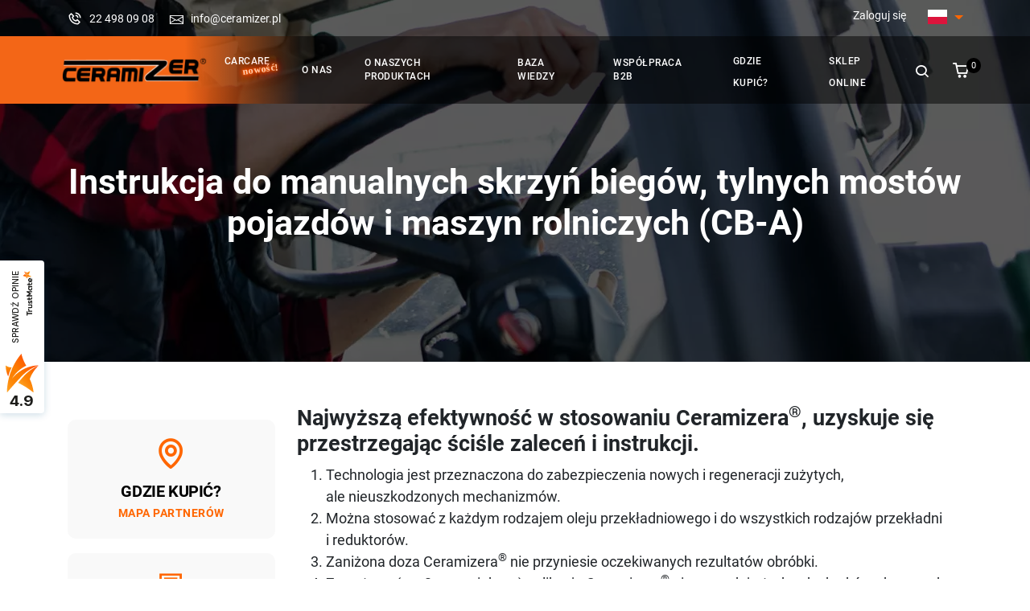

--- FILE ---
content_type: text/html; charset=UTF-8
request_url: https://ceramizer.pl/instrukcje-stosowania-i-karty-charakterystyki/instrukcja-do-manualnych-skrzyn-biegow-tylnych-mostow-pojazdow-i-maszyn-rolniczych-cb-a/
body_size: 36420
content:
<!DOCTYPE html><html lang="pl-PL" ><head><script data-no-optimize="1">var litespeed_docref=sessionStorage.getItem("litespeed_docref");litespeed_docref&&(Object.defineProperty(document,"referrer",{get:function(){return litespeed_docref}}),sessionStorage.removeItem("litespeed_docref"));</script> <meta charset="UTF-8" /><meta http-equiv="X-UA-Compatible" content="IE=edge"><meta name="viewport" content="width=device-width, initial-scale=1" /><meta name="author" content="INB Marketing – strony, sklepy internetowe, branding, reklama w internecie – https://inbmarketing.pl"> <script data-category="functional" type="litespeed/javascript">(function(w,d,s,l,i){w[l]=w[l]||[];w[l].push({'gtm.start':new Date().getTime(),event:'gtm.js'});var f=d.getElementsByTagName(s)[0],j=d.createElement(s),dl=l!='dataLayer'?'&l='+l:'';j.async=!0;j.src='https://www.googletagmanager.com/gtm.js?id='+i+dl;f.parentNode.insertBefore(j,f)})(window,document,'script','dataLayer','GTM-KTD8MHM');const revokeListeners=[];window.addRevokeListener=(callback)=>{revokeListeners.push(callback)};document.addEventListener("cmplz_revoke",function(e){cmplz_set_cookie('cmplz_consent_mode','revoked',!1);revokeListeners.forEach((callback)=>{callback()})});const consentListeners=[];window.addConsentUpdateListener=(callback)=>{consentListeners.push(callback)};document.addEventListener("cmplz_fire_categories",function(e){var consentedCategories=e.detail.categories;const consent={'security_storage':"granted",'functionality_storage':"granted",'personalization_storage':cmplz_in_array('preferences',consentedCategories)?'granted':'denied','analytics_storage':cmplz_in_array('statistics',consentedCategories)?'granted':'denied','ad_storage':cmplz_in_array('marketing',consentedCategories)?'granted':'denied','ad_user_data':cmplz_in_array('marketing',consentedCategories)?'granted':'denied','ad_personalization':cmplz_in_array('marketing',consentedCategories)?'granted':'denied',};let consented=[];for(const[key,value]of Object.entries(consent)){if(value==='granted'){consented.push(key)}}
cmplz_set_cookie('cmplz_consent_mode',consented.join(','),!1);consentListeners.forEach((callback)=>{callback(consent)})})</script><meta name='robots' content='max-image-preview:large' /><link rel="alternate" hreflang="en" href="https://ceramizer.com/instructions-for-use-and-safety-data-sheets/manual-for-manual-transmissions-rear-axles-of-vehicles-and-agricultural-machinery-cb-a/" /><link rel="alternate" hreflang="pl" href="https://ceramizer.pl/instrukcje-stosowania-i-karty-charakterystyki/instrukcja-do-manualnych-skrzyn-biegow-tylnych-mostow-pojazdow-i-maszyn-rolniczych-cb-a/" /><link rel="alternate" hreflang="x-default" href="https://ceramizer.pl/instrukcje-stosowania-i-karty-charakterystyki/instrukcja-do-manualnych-skrzyn-biegow-tylnych-mostow-pojazdow-i-maszyn-rolniczych-cb-a/" /> <script data-cfasync="false" data-pagespeed-no-defer>var gtm4wp_datalayer_name = "dataLayer";
	var dataLayer = dataLayer || [];
	const gtm4wp_use_sku_instead = 0;
	const gtm4wp_currency = 'EUR';
	const gtm4wp_product_per_impression = 10;
	const gtm4wp_clear_ecommerce = false;
	const gtm4wp_datalayer_max_timeout = 2000;</script> <link rel="alternate" title="oEmbed (JSON)" type="application/json+oembed" href="https://ceramizer.pl/wp-json/oembed/1.0/embed?url=https%3A%2F%2Fceramizer.pl%2Finstrukcje-stosowania-i-karty-charakterystyki%2Finstrukcja-do-manualnych-skrzyn-biegow-tylnych-mostow-pojazdow-i-maszyn-rolniczych-cb-a%2F" /><link rel="alternate" title="oEmbed (XML)" type="text/xml+oembed" href="https://ceramizer.pl/wp-json/oembed/1.0/embed?url=https%3A%2F%2Fceramizer.pl%2Finstrukcje-stosowania-i-karty-charakterystyki%2Finstrukcja-do-manualnych-skrzyn-biegow-tylnych-mostow-pojazdow-i-maszyn-rolniczych-cb-a%2F&#038;format=xml" /><style id="litespeed-ccss">:root{--wp-admin-theme-color:#3858e9;--wp-admin-theme-color--rgb:56,88,233;--wp-admin-theme-color-darker-10:#2145e6;--wp-admin-theme-color-darker-10--rgb:33,69,230;--wp-admin-theme-color-darker-20:#183ad6;--wp-admin-theme-color-darker-20--rgb:24,58,214;--wp-admin-border-width-focus:2px}:root{--wp--preset--aspect-ratio--square:1;--wp--preset--aspect-ratio--4-3:4/3;--wp--preset--aspect-ratio--3-4:3/4;--wp--preset--aspect-ratio--3-2:3/2;--wp--preset--aspect-ratio--2-3:2/3;--wp--preset--aspect-ratio--16-9:16/9;--wp--preset--aspect-ratio--9-16:9/16;--wp--preset--color--black:#000000;--wp--preset--color--cyan-bluish-gray:#abb8c3;--wp--preset--color--white:#ffffff;--wp--preset--color--pale-pink:#f78da7;--wp--preset--color--vivid-red:#cf2e2e;--wp--preset--color--luminous-vivid-orange:#ff6900;--wp--preset--color--luminous-vivid-amber:#fcb900;--wp--preset--color--light-green-cyan:#7bdcb5;--wp--preset--color--vivid-green-cyan:#00d084;--wp--preset--color--pale-cyan-blue:#8ed1fc;--wp--preset--color--vivid-cyan-blue:#0693e3;--wp--preset--color--vivid-purple:#9b51e0;--wp--preset--gradient--vivid-cyan-blue-to-vivid-purple:linear-gradient(135deg,rgba(6,147,227,1) 0%,rgb(155,81,224) 100%);--wp--preset--gradient--light-green-cyan-to-vivid-green-cyan:linear-gradient(135deg,rgb(122,220,180) 0%,rgb(0,208,130) 100%);--wp--preset--gradient--luminous-vivid-amber-to-luminous-vivid-orange:linear-gradient(135deg,rgba(252,185,0,1) 0%,rgba(255,105,0,1) 100%);--wp--preset--gradient--luminous-vivid-orange-to-vivid-red:linear-gradient(135deg,rgba(255,105,0,1) 0%,rgb(207,46,46) 100%);--wp--preset--gradient--very-light-gray-to-cyan-bluish-gray:linear-gradient(135deg,rgb(238,238,238) 0%,rgb(169,184,195) 100%);--wp--preset--gradient--cool-to-warm-spectrum:linear-gradient(135deg,rgb(74,234,220) 0%,rgb(151,120,209) 20%,rgb(207,42,186) 40%,rgb(238,44,130) 60%,rgb(251,105,98) 80%,rgb(254,248,76) 100%);--wp--preset--gradient--blush-light-purple:linear-gradient(135deg,rgb(255,206,236) 0%,rgb(152,150,240) 100%);--wp--preset--gradient--blush-bordeaux:linear-gradient(135deg,rgb(254,205,165) 0%,rgb(254,45,45) 50%,rgb(107,0,62) 100%);--wp--preset--gradient--luminous-dusk:linear-gradient(135deg,rgb(255,203,112) 0%,rgb(199,81,192) 50%,rgb(65,88,208) 100%);--wp--preset--gradient--pale-ocean:linear-gradient(135deg,rgb(255,245,203) 0%,rgb(182,227,212) 50%,rgb(51,167,181) 100%);--wp--preset--gradient--electric-grass:linear-gradient(135deg,rgb(202,248,128) 0%,rgb(113,206,126) 100%);--wp--preset--gradient--midnight:linear-gradient(135deg,rgb(2,3,129) 0%,rgb(40,116,252) 100%);--wp--preset--font-size--small:13px;--wp--preset--font-size--medium:20px;--wp--preset--font-size--large:36px;--wp--preset--font-size--x-large:42px;--wp--preset--spacing--20:0.44rem;--wp--preset--spacing--30:0.67rem;--wp--preset--spacing--40:1rem;--wp--preset--spacing--50:1.5rem;--wp--preset--spacing--60:2.25rem;--wp--preset--spacing--70:3.38rem;--wp--preset--spacing--80:5.06rem;--wp--preset--shadow--natural:6px 6px 9px rgba(0, 0, 0, 0.2);--wp--preset--shadow--deep:12px 12px 50px rgba(0, 0, 0, 0.4);--wp--preset--shadow--sharp:6px 6px 0px rgba(0, 0, 0, 0.2);--wp--preset--shadow--outlined:6px 6px 0px -3px rgba(255, 255, 255, 1), 6px 6px rgba(0, 0, 0, 1);--wp--preset--shadow--crisp:6px 6px 0px rgba(0, 0, 0, 1)}@media (max-width:1024px){body,html{overflow:visible!important}}.wpml-ls-legacy-list-horizontal{border:1px solid #fff0;padding:7px;clear:both}.wpml-ls-legacy-list-horizontal>ul{padding:0;margin:0!important;list-style-type:none}.wpml-ls-legacy-list-horizontal .wpml-ls-item{padding:0;margin:0;list-style-type:none;display:inline-block}.wpml-ls-legacy-list-horizontal a{display:block;text-decoration:none;padding:5px 10px 6px;line-height:1}.wpml-ls-legacy-list-horizontal a span{vertical-align:middle}.wpml-ls-legacy-list-horizontal a span.wpml-ls-bracket{vertical-align:unset}.wpml-ls-legacy-list-horizontal .wpml-ls-flag{display:inline;vertical-align:middle}.wpml-ls-legacy-list-horizontal .wpml-ls-flag+span{margin-left:.4em}.wpml-ls-legacy-list-horizontal.wpml-ls-statics-footer{margin-bottom:30px}.wpml-ls-legacy-list-horizontal.wpml-ls-statics-footer>ul{text-align:center}.wpml-ls-statics-footer a,.wpml-ls-statics-footer li:not(.wpml-ls-current-language) .wpml-ls-link,.wpml-ls-statics-footer li:not(.wpml-ls-current-language) .wpml-ls-link:link{color:#444;background-color:#fff}.wpml-ls-statics-footer .wpml-ls-current-language>a{color:#444;background-color:#fff}.dgwt-wcas-search-wrapp{position:relative;line-height:100%;display:block;color:#444;min-width:230px;width:100%;text-align:left;margin:0 auto;-webkit-box-sizing:border-box;-moz-box-sizing:border-box;box-sizing:border-box}.dgwt-wcas-search-wrapp *{-webkit-box-sizing:border-box;-moz-box-sizing:border-box;box-sizing:border-box}.dgwt-wcas-search-form{margin:0;padding:0;width:100%}input[type=search].dgwt-wcas-search-input{-webkit-box-shadow:none;box-shadow:none;margin:0;-webkit-appearance:textfield;text-align:left}[type=search].dgwt-wcas-search-input::-ms-clear{display:none}[type=search].dgwt-wcas-search-input::-webkit-search-decoration{-webkit-appearance:none}[type=search].dgwt-wcas-search-input::-webkit-search-cancel-button{display:none}.dgwt-wcas-layout-icon .dgwt-wcas-icon-preloader,.dgwt-wcas-search-icon-arrow,.dgwt-wcas-style-pirx .dgwt-wcas-sf-wrapp button.dgwt-wcas-search-submit:before{display:none}button.dgwt-wcas-search-submit{position:relative}.dgwt-wcas-ico-magnifier{bottom:0;left:0;margin:auto;position:absolute;right:0;top:0;height:65%;display:block}.dgwt-wcas-preloader{height:100%;position:absolute;right:0;top:0;width:40px;z-index:-1;background-repeat:no-repeat;background-position:right 15px center;background-size:auto 44%}.dgwt-wcas-voice-search{position:absolute;right:0;top:0;height:100%;width:40px;z-index:1;opacity:.5;align-items:center;justify-content:center;display:none}.dgwt-wcas-loader-circular{height:24px;width:24px;-webkit-animation:2s linear infinite rotate;-moz-animation:2s linear infinite rotate;animation:2s linear infinite rotate}.dgwt-wcas-loader-circular-path{fill:#fff0;stroke-linecap:round;stroke-width:4px;stroke-dasharray:1,200;stroke-dashoffset:0;-webkit-transform-origin:50% 50%;-moz-transform-origin:50% 50%;-ms-transform-origin:50% 50%;transform-origin:50% 50%;-webkit-animation:1s ease-in-out infinite dash;-moz-animation:1s ease-in-out infinite dash;animation:1s ease-in-out infinite dash;stroke:#ddd}@-webkit-keyframes rotate{100%{-webkit-transform:rotate(360deg);transform:rotate(360deg)}}@-moz-keyframes rotate{100%{-moz-transform:rotate(360deg);transform:rotate(360deg)}}@keyframes rotate{100%{-webkit-transform:rotate(360deg);-moz-transform:rotate(360deg);transform:rotate(360deg)}}@-webkit-keyframes dash{0%{stroke-dasharray:1,200;stroke-dashoffset:0}50%{stroke-dasharray:89,200;stroke-dashoffset:-35px}100%{stroke-dasharray:89,200;stroke-dashoffset:-124px}}@-moz-keyframes dash{0%{stroke-dasharray:1,200;stroke-dashoffset:0}50%{stroke-dasharray:89,200;stroke-dashoffset:-35px}100%{stroke-dasharray:89,200;stroke-dashoffset:-124px}}@keyframes dash{0%{stroke-dasharray:1,200;stroke-dashoffset:0}50%{stroke-dasharray:89,200;stroke-dashoffset:-35px}100%{stroke-dasharray:89,200;stroke-dashoffset:-124px}}.screen-reader-text{clip:rect(1px,1px,1px,1px);height:1px;overflow:hidden;position:absolute!important;width:1px}.dgwt-wcas-sf-wrapp:after,.dgwt-wcas-sf-wrapp:before{content:"";display:table}.dgwt-wcas-sf-wrapp:after{clear:both}.dgwt-wcas-sf-wrapp{zoom:1;width:100%;max-width:100vw;margin:0;position:relative;background:0 0}.dgwt-wcas-sf-wrapp input[type=search].dgwt-wcas-search-input{width:100%;height:40px;font-size:14px;line-height:100%;padding:10px 15px;margin:0;background:#fff;border:1px solid #ddd;border-radius:3px;-webkit-border-radius:3px;-webkit-appearance:none;box-sizing:border-box}.dgwt-wcas-sf-wrapp input[type=search].dgwt-wcas-search-input::-webkit-input-placeholder{color:#999;font-weight:400;font-style:italic;line-height:normal}.dgwt-wcas-sf-wrapp input[type=search].dgwt-wcas-search-input:-moz-placeholder{color:#999;font-weight:400;font-style:italic;line-height:normal}.dgwt-wcas-sf-wrapp input[type=search].dgwt-wcas-search-input::-moz-placeholder{color:#999;font-weight:400;font-style:italic;line-height:normal}.dgwt-wcas-sf-wrapp input[type=search].dgwt-wcas-search-input:-ms-input-placeholder{color:#999;font-weight:400;font-style:italic;line-height:normal}.dgwt-wcas-sf-wrapp button.dgwt-wcas-search-submit{overflow:visible;position:absolute;border:0;padding:0 15px;margin:0;height:40px;min-width:50px;width:auto;line-height:100%;min-height:100%;right:0;left:auto;top:0;bottom:auto;color:#fff;text-transform:uppercase;background-color:#333;border-radius:0 2px 2px 0;-webkit-border-radius:0 2px 2px 0;text-shadow:0-1px 0 rgb(0 0 0/.3);-webkit-box-shadow:none;box-shadow:none;-webkit-appearance:none}.dgwt-wcas-sf-wrapp .dgwt-wcas-search-submit:before{content:"";position:absolute;border-width:8px 8px 8px 0;border-style:solid solid solid none;border-color:#fff0 #333;top:12px;left:-6px}.dgwt-wcas-sf-wrapp .dgwt-wcas-search-submit::-moz-focus-inner{border:0;padding:0}.dgwt-wcas-ico-magnifier,.dgwt-wcas-ico-magnifier-handler,html:not(.dgwt-wcas-overlay-mobile-on) .dgwt-wcas-search-wrapp.dgwt-wcas-layout-icon{max-width:20px}.dgwt-wcas-search-wrapp.dgwt-wcas-layout-icon{min-width:unset}.dgwt-wcas-icon-preloader{margin:auto;position:absolute;top:0;left:0;bottom:0;right:0}html:not(.dgwt-wcas-overlay-mobile-on) .dgwt-wcas-search-wrapp.dgwt-wcas-layout-icon .dgwt-wcas-search-form{opacity:0;display:none;position:absolute;left:0;top:calc(100% + 8px);min-width:500px;z-index:1000}.dgwt-wcas-search-icon{width:20px;height:auto;display:block}.dgwt-wcas-ico-magnifier-handler{margin-bottom:-.2em;width:100%}.dgwt-wcas-style-pirx .dgwt-wcas-sf-wrapp{background:#fff;padding:10px;border-radius:10px}.dgwt-wcas-style-pirx .dgwt-wcas-sf-wrapp input[type=search].dgwt-wcas-search-input{padding:13px 24px 13px 48px;line-height:24px;font-size:17px;border:2px solid #fff0;border-radius:30px;height:auto;font-family:Roboto,sans-serif;background-color:#eee}.dgwt-wcas-style-pirx .dgwt-wcas-sf-wrapp button.dgwt-wcas-search-submit{background:0 0;border-radius:100%;border:0;display:flex;align-items:center;justify-content:center;padding:0;margin:0;position:absolute;min-height:33px;min-width:33px;height:33px;width:33px;left:23px;top:21px}.dgwt-wcas-style-pirx .dgwt-wcas-preloader{margin-right:35px}.dgwt-wcas-style-pirx .dgwt-wcas-voice-search{right:20px;top:1px;opacity:1}[data-aos^=fade][data-aos^=fade]{opacity:0}[data-aos=fade-left]{transform:translate(100px)}.fwdr3dcov-gallery{display:none!important}.text-center{text-align:center}.cmplz-hidden{display:none!important}.dgwt-wcas-ico-magnifier,.dgwt-wcas-ico-magnifier-handler{max-width:20px}.dgwt-wcas-search-wrapp{max-width:600px}.dgwt-wcas-search-icon{color:#fff}:root{--bs-blue:#0d6efd;--bs-indigo:#6610f2;--bs-purple:#6f42c1;--bs-pink:#d63384;--bs-red:#dc3545;--bs-orange:#fd7e14;--bs-yellow:#ffc107;--bs-green:#198754;--bs-teal:#20c997;--bs-cyan:#0dcaf0;--bs-white:#fff;--bs-gray:#6c757d;--bs-gray-dark:#343a40;--bs-gray-100:#f8f9fa;--bs-gray-200:#e9ecef;--bs-gray-300:#dee2e6;--bs-gray-400:#ced4da;--bs-gray-500:#adb5bd;--bs-gray-600:#6c757d;--bs-gray-700:#495057;--bs-gray-800:#343a40;--bs-gray-900:#212529;--bs-primary:#0d6efd;--bs-secondary:#6c757d;--bs-success:#198754;--bs-info:#0dcaf0;--bs-warning:#ffc107;--bs-danger:#dc3545;--bs-light:#f8f9fa;--bs-dark:#212529;--bs-primary-rgb:13,110,253;--bs-secondary-rgb:108,117,125;--bs-success-rgb:25,135,84;--bs-info-rgb:13,202,240;--bs-warning-rgb:255,193,7;--bs-danger-rgb:220,53,69;--bs-light-rgb:248,249,250;--bs-dark-rgb:33,37,41;--bs-white-rgb:255,255,255;--bs-black-rgb:0,0,0;--bs-body-color-rgb:33,37,41;--bs-body-bg-rgb:255,255,255;--bs-font-sans-serif:system-ui,-apple-system,"Segoe UI",Roboto,"Helvetica Neue",Arial,"Noto Sans","Liberation Sans",sans-serif,"Apple Color Emoji","Segoe UI Emoji","Segoe UI Symbol","Noto Color Emoji";--bs-font-monospace:SFMono-Regular,Menlo,Monaco,Consolas,"Liberation Mono","Courier New",monospace;--bs-gradient:linear-gradient(180deg, rgba(255, 255, 255, 0.15), rgba(255, 255, 255, 0));--bs-body-font-family:var(--bs-font-sans-serif);--bs-body-font-size:1rem;--bs-body-font-weight:400;--bs-body-line-height:1.5;--bs-body-color:#212529;--bs-body-bg:#fff}*,::after,::before{box-sizing:border-box}@media (prefers-reduced-motion:no-preference){:root{scroll-behavior:smooth}}body{margin:0;font-family:var(--bs-body-font-family);font-size:var(--bs-body-font-size);font-weight:var(--bs-body-font-weight);line-height:var(--bs-body-line-height);color:var(--bs-body-color);text-align:var(--bs-body-text-align);background-color:var(--bs-body-bg);-webkit-text-size-adjust:100%}h1,h2,h6{margin-top:0;margin-bottom:.5rem;font-weight:500;line-height:1.2}h1{font-size:calc(1.375rem + 1.5vw)}@media (min-width:1200px){h1{font-size:2.5rem}}h2{font-size:calc(1.325rem + .9vw)}@media (min-width:1200px){h2{font-size:2rem}}h6{font-size:1rem}p{margin-top:0;margin-bottom:1rem}ol,ul{padding-left:2rem}dl,ol,ul{margin-top:0;margin-bottom:1rem}ul ul{margin-bottom:0}strong{font-weight:bolder}sup{position:relative;font-size:.75em;line-height:0;vertical-align:baseline}sup{top:-.5em}a{color:#0d6efd;text-decoration:underline}img,svg{vertical-align:middle}label{display:inline-block}button{border-radius:0}button,input{margin:0;font-family:inherit;font-size:inherit;line-height:inherit}button{text-transform:none}[type=button],[type=submit],button{-webkit-appearance:button}::-moz-focus-inner{padding:0;border-style:none}::-webkit-datetime-edit-day-field,::-webkit-datetime-edit-fields-wrapper,::-webkit-datetime-edit-hour-field,::-webkit-datetime-edit-minute,::-webkit-datetime-edit-month-field,::-webkit-datetime-edit-text,::-webkit-datetime-edit-year-field{padding:0}::-webkit-inner-spin-button{height:auto}[type=search]{outline-offset:-2px;-webkit-appearance:textfield}::-webkit-search-decoration{-webkit-appearance:none}::-webkit-color-swatch-wrapper{padding:0}::-webkit-file-upload-button{font:inherit}::file-selector-button{font:inherit}::-webkit-file-upload-button{font:inherit;-webkit-appearance:button}summary{display:list-item}.container{width:100%;padding-right:var(--bs-gutter-x,.75rem);padding-left:var(--bs-gutter-x,.75rem);margin-right:auto;margin-left:auto}@media (min-width:576px){.container{max-width:540px}}@media (min-width:768px){.container{max-width:720px}}@media (min-width:992px){.container{max-width:960px}}@media (min-width:1200px){.container{max-width:1140px}}@media (min-width:1400px){.container{max-width:1320px}}.row{--bs-gutter-x:1.5rem;--bs-gutter-y:0;display:flex;flex-wrap:wrap;margin-top:calc(-1*var(--bs-gutter-y));margin-right:calc(-.5*var(--bs-gutter-x));margin-left:calc(-.5*var(--bs-gutter-x))}.row>*{flex-shrink:0;width:100%;max-width:100%;padding-right:calc(var(--bs-gutter-x)*.5);padding-left:calc(var(--bs-gutter-x)*.5);margin-top:var(--bs-gutter-y)}.col-4{flex:0 0 auto;width:33.33333333%}.col-6{flex:0 0 auto;width:50%}.col-12{flex:0 0 auto;width:100%}@media (min-width:768px){.col-md-4{flex:0 0 auto;width:33.33333333%}.col-md-8{flex:0 0 auto;width:66.66666667%}}@media (min-width:1200px){.col-xl-3{flex:0 0 auto;width:25%}.col-xl-9{flex:0 0 auto;width:75%}}@media (min-width:1400px){.col-xxl-8{flex:0 0 auto;width:66.66666667%}}.collapse:not(.show){display:none}.dropdown{position:relative}.dropdown-toggle{white-space:nowrap}.dropdown-toggle::after{display:inline-block;margin-left:.255em;vertical-align:.255em;content:"";border-top:.3em solid;border-right:.3em solid #fff0;border-bottom:0;border-left:.3em solid #fff0}.dropdown-menu{position:absolute;z-index:1000;display:none;min-width:10rem;padding:.5rem 0;margin:0;font-size:1rem;color:#212529;text-align:left;list-style:none;background-color:#fff;background-clip:padding-box;border:1px solid rgb(0 0 0/.15);border-radius:.25rem}.dropdown-item{display:block;width:100%;padding:.25rem 1rem;clear:both;font-weight:400;color:#212529;text-align:inherit;text-decoration:none;white-space:nowrap;background-color:#fff0;border:0}.navbar{position:relative;display:flex;flex-wrap:wrap;align-items:center;justify-content:space-between;padding-top:.5rem;padding-bottom:.5rem}.navbar>.container{display:flex;flex-wrap:inherit;align-items:center;justify-content:space-between}.navbar-nav{display:flex;flex-direction:column;padding-left:0;margin-bottom:0;list-style:none}.navbar-collapse{flex-basis:100%;flex-grow:1;align-items:center}.navbar-toggler{padding:.25rem .75rem;font-size:1.25rem;line-height:1;background-color:#fff0;border:1px solid #fff0;border-radius:.25rem}@media (min-width:1200px){.navbar-expand-xl{flex-wrap:nowrap;justify-content:flex-start}.navbar-expand-xl .navbar-nav{flex-direction:row}.navbar-expand-xl .navbar-collapse{display:flex!important;flex-basis:auto}.navbar-expand-xl .navbar-toggler{display:none}}.d-block{display:block!important}.d-flex{display:flex!important}.d-none{display:none!important}.w-100{width:100%!important}.h-100{height:100%!important}.justify-content-end{justify-content:flex-end!important}.justify-content-center{justify-content:center!important}.justify-content-between{justify-content:space-between!important}.align-items-center{align-items:center!important}.order-first{order:-1!important}.order-last{order:6!important}.mx-auto{margin-right:auto!important;margin-left:auto!important}.mt-2{margin-top:.5rem!important}.mt-3{margin-top:1rem!important}.me-2{margin-right:.5rem!important}.me-3{margin-right:1rem!important}.me-4{margin-right:1.5rem!important}.mb-0{margin-bottom:0!important}.mb-2{margin-bottom:.5rem!important}.ms-3{margin-left:1rem!important}.px-1{padding-right:.25rem!important;padding-left:.25rem!important}.py-0{padding-top:0!important;padding-bottom:0!important}.py-2{padding-top:.5rem!important;padding-bottom:.5rem!important}.pt-5{padding-top:3rem!important}.text-end{text-align:right!important}.text-center{text-align:center!important}@media (min-width:768px){.d-md-block{display:block!important}.d-md-none{display:none!important}.order-md-first{order:-1!important}.order-md-last{order:6!important}.mt-md-5{margin-top:3rem!important}}@media (min-width:992px){.d-lg-block{display:block!important}.d-lg-none{display:none!important}.mb-lg-0{margin-bottom:0!important}}@media (min-width:1200px){.d-xl-block{display:block!important}.d-xl-none{display:none!important}}html,body{font-size:18px}*{font-family:"Roboto",Arial,Helvetica}p{font-size:1rem}h1{font-size:2.4rem;font-weight:600;margin-bottom:0}h2{font-size:1.5rem}h6{font-size:1.1rem}@media only screen and (max-width:576px){h1{font-size:1.5rem}}i{font-family:"ceramizer-icons"!important;speak:never;font-style:normal;font-weight:400;font-variant:normal;text-transform:none;line-height:1;-webkit-font-smoothing:antialiased;-moz-osx-font-smoothing:grayscale}i.c-icon,i.c-icons{font-family:"ceramizer-icons"!important;speak:never;font-style:normal;font-weight:400;font-variant:normal;text-transform:none;line-height:1;-webkit-font-smoothing:antialiased;-moz-osx-font-smoothing:grayscale}.ceramizer-phone-call1:before{content:""}.ceramizer-instagram:before{content:""}.ceramizer-user:before{content:""}.ceramizer-youtube:before{content:""}.ceramizer-facebook:before{content:""}.ceramizer-chevron-up:before{content:""}.ceramizer-map:before{content:""}.ceramizer-phone-call:before{content:""}.ceramizer-search:before{content:""}.ceramizer-bx_x:before{content:""}.ceramizer-cil_envelope-closed:before{content:""}.ceramizer-shopping-cart:before{content:""}.ceramizer-calculatr:before{content:""}.fi{background-size:contain;background-position:50%;background-repeat:no-repeat;position:relative;display:inline-block;width:1.33333333em;line-height:1em}.fi:before{content:" "}.fi-es{background-image:url(https://ceramizer.pl/wp-content/themes/ceramizer/assets/flags/es.svg)}.fi-cz{background-image:url(https://ceramizer.pl/wp-content/themes/ceramizer/assets/flags/cz.svg)}.fi-de{background-image:url(https://ceramizer.pl/wp-content/themes/ceramizer/assets/flags/de.svg)}.fi-fr{background-image:url(https://ceramizer.pl/wp-content/themes/ceramizer/assets/flags/fr.svg)}.fi-gb{background-image:url(https://ceramizer.pl/wp-content/themes/ceramizer/assets/flags/gb.svg)}.fi-is{background-image:url(https://ceramizer.pl/wp-content/themes/ceramizer/assets/flags/is.svg)}.fi-pl{background-image:url(https://ceramizer.pl/wp-content/themes/ceramizer/assets/flags/pl.svg)}.fi-ru{background-image:url(https://ceramizer.pl/wp-content/themes/ceramizer/assets/flags/ru.svg)}.fi-sk{background-image:url(https://ceramizer.pl/wp-content/themes/ceramizer/assets/flags/sk.svg)}.fi-tr{background-image:url(https://ceramizer.pl/wp-content/themes/ceramizer/assets/flags/tr.svg)}.fi-cn{background-image:url(https://ceramizer.pl/wp-content/themes/ceramizer/assets/flags/cn.svg)}.fi-ar{background-image:url(https://ceramizer.pl/wp-content/themes/ceramizer/assets/flags/ar.svg)}.fi-ie{background-image:url(https://ceramizer.pl/wp-content/themes/ceramizer/assets/flags/ie.svg)}.fi-jp{background-image:url(https://ceramizer.pl/wp-content/themes/ceramizer/assets/flags/jp.svg)}#p-icon{width:25px;height:30px;position:relative;margin:10px auto;-webkit-transform:rotate(0deg);-moz-transform:rotate(0deg);-o-transform:rotate(0deg);transform:rotate(0deg)}#p-icon span{display:block;position:absolute;height:2.3px;width:100%;background:#fff;opacity:1;left:0;-webkit-transform:rotate(0deg);-moz-transform:rotate(0deg);-o-transform:rotate(0deg);transform:rotate(0deg)}#p-icon span:nth-child(1){top:7px}#p-icon span:nth-child(2),#p-icon span:nth-child(3){top:14px;width:75%!important;text-align:right;right:0!important;left:auto}#p-icon span:nth-child(4){top:21px}.c-hamburger{border:none;outline:0;padding:0}#c-header{position:fixed;width:100%;z-index:9999}#c-main-header{background:linear-gradient(90deg,#F36617 17.95%,rgb(0 0 0/.5) 29.13%)}.c-dropdown-language .dropdown-menu{width:auto;min-width:3rem}.c-dropdown-language .dropdown-item{width:fit-content}.c-menu li{padding:15px 10px}.c-menu li a{color:#fff;text-transform:uppercase;font-weight:500;font-size:.75rem;letter-spacing:.5px}.c-menu .menu-item-has-children{display:flex;align-items:center}.menu-item-has-children{position:relative}.menu-item-has-children:after{content:" ";position:absolute;bottom:-12px;left:0;width:100%;height:12px;background:#fff0}.menu-item-has-children .sub-menu{display:none;position:absolute;background:#000;box-shadow:0 0 5px #000;top:50px;padding:15px 10px;left:0;border-bottom-left-radius:10px;border-bottom-right-radius:10px;list-style-type:none;width:max-content}.menu-item-has-children .sub-menu li{padding:6px 10px;line-height:1.2em}.menu-item-has-children .sub-menu a{color:#fff;text-transform:none;font-size:.8125rem;font-weight:400;line-height:1.2em}.c-search .dgwt-wcas-search-icon{margin-top:5px}.c-search i{font-size:20px}#c-mini-cart-icon{font-size:1.25rem;color:#fff;display:flex;align-items:center;position:relative}#c-mini-cart-icon .basket-item-count{position:absolute;top:-15px;right:-13px;align-self:flex-start}#c-mini-cart-icon .basket-item-count span{font-size:.625rem;background-color:#000;border-radius:100%;padding:3px 6px}#c-mini-cart{position:fixed;top:0;right:0;height:100vh;width:0;background-color:#fff;opacity:0;visibility:hidden;padding:15px;z-index:2;overflow-y:scroll}.mini-cart-overlay{position:fixed;top:0;left:0;width:100%;height:100vh;background-color:#000;opacity:0;z-index:1;visibility:hidden}.neon-badge a{position:relative;display:inline-block}.neon-badge a::after{content:"nowość!";position:absolute;right:-20px;bottom:-12px;transform:translate(-20%,-10%) rotate(-8deg);font-family:cursive;font-size:12px;text-transform:initial;color:#ffcbb0;font-weight:700;white-space:nowrap;text-shadow:0 0 2px #ff6600,0 0 4px #ff6600,0 0 6px #ff3300,0 0 10px #ff3300,0 0 20px red}#c-exit-mini-cart{color:#F60}@media screen and (min-width:1280px) and (max-width:1400px){.c-menu li a{font-size:.65rem}}@media screen and (max-width:1279px){#c-main-header{background:#F60;padding:10px}.c-search i{color:#fff;font-size:24px}.c-logo img{width:90%}.c-menu{height:100vh!important;justify-content:start!important;padding-top:60px;align-items:center}.c-menu .menu-item-has-children{text-align:center;justify-content:center;display:block}.c-menu li{padding:20px 5px;width:100%;box-shadow:none;text-align:center}.c-menu li a{font-size:1.2rem}.c-menu .sub-menu{position:static;background:#000;box-shadow:none;border-radius:0;margin:0 auto;width:100%}.c-menu .sub-menu li{font-size:1.1rem;text-align:center}}@media screen and (min-width:1600px){#c-main-header{background:linear-gradient(90deg,#F36617 24%,rgb(0 0 0/.5) 30%)}}#c-mobile-menu{background-color:#F60;position:fixed;bottom:0;width:100%;padding:10px 0;z-index:99999}#c-mobile-menu .c-mobile-menu-icon-container{text-align:center}#c-mobile-menu .c-mobile-menu-icon-container i{font-size:1.2rem;color:#fff}#c-return-button{position:fixed;text-align:center;right:20px;bottom:110px;background:#F60;border-radius:100%;width:40px;height:40px;padding-top:4px;opacity:0;z-index:9999999}#c-return-button a{margin-top:5px}#c-return-button .c-icons{color:#fff;font-size:1.8rem}#c-fixed-social-media-buttons{position:fixed;top:45%;right:1%}#c-fixed-social-media-buttons .c-social-icon{opacity:0;display:flex;justify-content:center;align-items:center;color:#fff;margin:12px 0;width:44px;height:44px;border-radius:100%;font-size:1.4rem}#c-fixed-social-media-buttons .c-social-icon .icon-container{display:flex;justify-content:center;align-items:center}#c-fixed-social-media-buttons .c-social-icon-fb{background:#0c8ef1}#c-fixed-social-media-buttons .c-social-icon-ig{background:#f09433;background:-moz-linear-gradient(45deg,#f09433 0%,#e6683c 25%,#dc2743 50%,#cc2366 75%,#bc1888 100%);background:-webkit-linear-gradient(45deg,#f09433 0%,#e6683c 25%,#dc2743 50%,#cc2366 75%,#bc1888 100%);background:linear-gradient(45deg,#f09433 0%,#e6683c 25%,#dc2743 50%,#cc2366 75%,#bc1888 100%)}#c-fixed-social-media-buttons .c-social-icon-yt{background-color:red}@media screen and (max-width:576px){#c-fixed-social-media-buttons .c-social-icon{width:38px;height:38px;font-size:1.2rem}}a{text-decoration:none;color:#F60}.c-heading-1{color:#fff}.c-small-font{font-size:.75rem}.color-white{color:#fff}.color-black{color:#000}.c-btn-grad{padding:10px 30px;border-radius:12px;background-image:linear-gradient(to right,#F36B17 0%,#FF8A00 51%,#f46b45 100%);color:#fff;background-size:200%auto}.wpml-ls-statics-footer.wpml-ls.wpml-ls-legacy-list-horizontal{display:none}.fade-in{-webkit-animation:fade-in 1.4s cubic-bezier(.39,.575,.565,1) both;animation:fade-in 1.4s cubic-bezier(.39,.575,.565,1) both}@-webkit-keyframes fade-in{0%{opacity:0}100%{opacity:1}}@keyframes fade-in{0%{opacity:0}100%{opacity:1}}.c-slider-cov-button{font-weight:500;font-size:.9rem;padding:4px 36px}.c-cov-title{font-size:0.9rem!important}.c-sidebar-box{background-color:#f9f9f9;padding:20px;border-radius:10px}.c-info-box{display:flex;flex-direction:column}.c-info-box .c-icons{font-size:2.5rem}.c-info-box h6{letter-spacing:-.4px;text-transform:uppercase;font-weight:600}.c-info-box span{font-size:.75rem;text-transform:uppercase;font-weight:600;letter-spacing:.5px}.c-sidebar-box-products .c-cov-title{color:#000}#c-hero-page-section{height:450px;background-size:cover;background-position:center center;background-color:#000;position:relative;z-index:1}#c-hero-page-section:before{content:"";position:absolute;top:0;left:0;height:100%;width:100%;background-color:#000;opacity:.65;z-index:-1}.c-hero-page-content{display:flex;flex-direction:column;align-items:center;justify-content:center}img{max-width:100%;height:auto}.screen-reader-text{clip:rect(1px,1px,1px,1px);word-wrap:normal!important;border:0;clip-path:inset(50%);height:1px;margin:-1px;overflow:hidden;overflow-wrap:normal!important;padding:0;position:absolute!important;width:1px}</style><link rel="preload" data-asynced="1" data-optimized="2" as="style" onload="this.onload=null;this.rel='stylesheet'" href="https://ceramizer.pl/wp-content/litespeed/ucss/d4b0609713bb38b72090e2b085eadfeb.css?ver=efee8" /><script type="litespeed/javascript">!function(a){"use strict";var b=function(b,c,d){function e(a){return h.body?a():void setTimeout(function(){e(a)})}function f(){i.addEventListener&&i.removeEventListener("load",f),i.media=d||"all"}var g,h=a.document,i=h.createElement("link");if(c)g=c;else{var j=(h.body||h.getElementsByTagName("head")[0]).childNodes;g=j[j.length-1]}var k=h.styleSheets;i.rel="stylesheet",i.href=b,i.media="only x",e(function(){g.parentNode.insertBefore(i,c?g:g.nextSibling)});var l=function(a){for(var b=i.href,c=k.length;c--;)if(k[c].href===b)return a();setTimeout(function(){l(a)})};return i.addEventListener&&i.addEventListener("load",f),i.onloadcssdefined=l,l(f),i};"undefined"!=typeof exports?exports.loadCSS=b:a.loadCSS=b}("undefined"!=typeof global?global:this);!function(a){if(a.loadCSS){var b=loadCSS.relpreload={};if(b.support=function(){try{return a.document.createElement("link").relList.supports("preload")}catch(b){return!1}},b.poly=function(){for(var b=a.document.getElementsByTagName("link"),c=0;c<b.length;c++){var d=b[c];"preload"===d.rel&&"style"===d.getAttribute("as")&&(a.loadCSS(d.href,d,d.getAttribute("media")),d.rel=null)}},!b.support()){b.poly();var c=a.setInterval(b.poly,300);a.addEventListener&&a.addEventListener("load",function(){b.poly(),a.clearInterval(c)}),a.attachEvent&&a.attachEvent("onload",function(){a.clearInterval(c)})}}}(this);</script> <script type="litespeed/javascript" data-src="https://ceramizer.pl/wp-includes/js/jquery/jquery.min.js?ver=3.7.1" id="jquery-core-js"></script> <script data-service="google-maps" data-category="marketing" type="text/plain" data-cmplz-src="https://ceramizer.pl/wp-content/plugins/wp-google-maps-pro/lib/remodal.min.js?ver=6.9" id="remodal-js"></script> <script id="twbbwg-global-js-extra" type="litespeed/javascript">var twb={"nonce":"88f642fe17","ajax_url":"https://ceramizer.pl/wp-admin/admin-ajax.php","plugin_url":"https://ceramizer.pl/wp-content/plugins/photo-gallery/booster","href":"https://ceramizer.pl/wp-admin/admin.php?page=twbbwg_photo-gallery"};var twb={"nonce":"88f642fe17","ajax_url":"https://ceramizer.pl/wp-admin/admin-ajax.php","plugin_url":"https://ceramizer.pl/wp-content/plugins/photo-gallery/booster","href":"https://ceramizer.pl/wp-admin/admin.php?page=twbbwg_photo-gallery"}</script> <script id="wpml-cookie-js-extra" type="litespeed/javascript">var wpml_cookies={"wp-wpml_current_language":{"value":"pl","expires":1,"path":"/"}};var wpml_cookies={"wp-wpml_current_language":{"value":"pl","expires":1,"path":"/"}}</script> <script id="bwg_frontend-js-extra" type="litespeed/javascript">var bwg_objectsL10n={"bwg_field_required":"pole wymagane.","bwg_mail_validation":"To nie jest prawid\u0142owy adres e-mail.","bwg_search_result":"Brak obrazk\u00f3w odpowiadaj\u0105cych Twojemu wyszukiwaniu.","bwg_select_tag":"Wybierz znacznik","bwg_order_by":"Kolejno\u015b\u0107 wg","bwg_search":"Szukaj","bwg_show_ecommerce":"Poka\u017c handel elektroniczny","bwg_hide_ecommerce":"Ukryj handel elektroniczny","bwg_show_comments":"Poka\u017c komentarze","bwg_hide_comments":"Ukryj komentarze","bwg_restore":"Przywr\u00f3\u0107","bwg_maximize":"Maksymalizuj","bwg_fullscreen":"Tryb pe\u0142noekranowy","bwg_exit_fullscreen":"Zamknij tryb pe\u0142noekranowy","bwg_search_tag":"SZUKAJ...","bwg_tag_no_match":"Nie znaleziono znacznik\u00f3w","bwg_all_tags_selected":"Wszystkie znaczniki zaznaczone","bwg_tags_selected":"wybrane znaczniki","play":"Odtw\u00f3rz","pause":"Zatrzymaj","is_pro":"","bwg_play":"Odtw\u00f3rz","bwg_pause":"Zatrzymaj","bwg_hide_info":"Ukryj informacje","bwg_show_info":"Poka\u017c informacje","bwg_hide_rating":"Ukryj ocen\u0119","bwg_show_rating":"Poka\u017c ocen\u0119","ok":"Ok","cancel":"Anuluj","select_all":"Zaznacz wszystko","lazy_load":"0","lazy_loader":"https://ceramizer.pl/wp-content/plugins/photo-gallery/images/ajax_loader.png","front_ajax":"0","bwg_tag_see_all":"zobacz wszystkie znaczniki","bwg_tag_see_less":"zobacz mniej znacznik\u00f3w"}</script> <script id="woocommerce-js-extra" type="litespeed/javascript">var woocommerce_params={"ajax_url":"/wp-admin/admin-ajax.php","wc_ajax_url":"/?wc-ajax=%%endpoint%%","i18n_password_show":"Poka\u017c has\u0142o","i18n_password_hide":"Ukryj has\u0142o"}</script> <script id="wpgmza_data-js-extra" type="litespeed/javascript">var wpgmza_google_api_status={"message":"Enqueued","code":"ENQUEUED"}</script> <script id="WCPAY_ASSETS-js-extra" type="litespeed/javascript">var wcpayAssets={"url":"https://ceramizer.pl/wp-content/plugins/woocommerce-payments/dist/"}</script> <script id="p24_payment_script-js-extra" type="litespeed/javascript">var p24_payment_php_vars={"error_msg4js":"Wyst\u0105pi\u0142 b\u0142\u0105d. Spr\u00f3buj ponownie lub wybierz inn\u0105 metod\u0119 p\u0142atno\u015bci.","payments_msg4js":"\\f078wi\u0119cej metod p\u0142atno\u015bci \\f078","forget_card":"1","show_save_card":"0"}</script> <script data-service="youtube" data-category="marketing" type="text/plain" id="__ytprefs__-js-extra">/*  */
var _EPYT_ = {"ajaxurl":"https://ceramizer.pl/wp-admin/admin-ajax.php","security":"1203ca293c","gallery_scrolloffset":"20","eppathtoscripts":"https://ceramizer.pl/wp-content/plugins/youtube-embed-plus-pro/scripts/","eppath":"https://ceramizer.pl/wp-content/plugins/youtube-embed-plus-pro/","epresponsiveselector":"[\"iframe.__youtube_prefs__\",\"iframe[src*='youtube.com']\",\"iframe[src*='youtube-nocookie.com']\",\"iframe[data-ep-src*='youtube.com']\",\"iframe[data-ep-src*='youtube-nocookie.com']\",\"iframe[data-ep-gallerysrc*='youtube.com']\"]","epdovol":"1","version":"14.2.4","evselector":"iframe.__youtube_prefs__[src], iframe[src*=\"youtube.com/embed/\"], iframe[src*=\"youtube-nocookie.com/embed/\"]","ajax_compat":"","maxres_facade":"eager","ytapi_load":"light","pause_others":"1","stopMobileBuffer":"1","facade_mode":"","not_live_on_channel":"","not_live_showtime":"180"};
//# sourceURL=__ytprefs__-js-extra
/*  */</script> <script id="wpml-xdomain-data-js-extra" type="litespeed/javascript">var wpml_xdomain_data={"css_selector":"wpml-ls-item","ajax_url":"https://ceramizer.pl/wp-admin/admin-ajax.php","current_lang":"pl","_nonce":"8253f87999"}</script> <link rel="https://api.w.org/" href="https://ceramizer.pl/wp-json/" /><link rel="alternate" title="JSON" type="application/json" href="https://ceramizer.pl/wp-json/wp/v2/pages/1580" /><link rel="EditURI" type="application/rsd+xml" title="RSD" href="https://ceramizer.pl/xmlrpc.php?rsd" /><meta name="generator" content="WordPress 6.9" /><meta name="generator" content="WooCommerce 10.4.3" /><link rel="canonical" href="https://ceramizer.pl/instrukcje-stosowania-i-karty-charakterystyki/instrukcja-do-manualnych-skrzyn-biegow-tylnych-mostow-pojazdow-i-maszyn-rolniczych-cb-a/" /><link rel='shortlink' href='https://ceramizer.pl/?p=1580' /><meta name="generator" content="WPML ver:4.8.6 stt:1,40;" /><meta property="og:title" content="Instrukcja do&nbsp;manualnych skrzyń biegów, tylnych mostów pojazdów i&nbsp;maszyn rolniczych (CB-A) - Ceramizer" /><meta property="og:type" content="website" /><meta property="og:description" content="Najwy&#380;sz&#261; efektywno&#347;&#263; w stosowaniu Ceramizera&reg;, uzyskuje si&#281; przestrzegaj&#261;c &#347;ci&#347;le zalece&#324; i instrukcji. Technologia jest przeznaczona do zabezpieczenia nowych i regeneracji zu&#380;ytych, ale nieuszkodzonych mechanizm&oacute;w. Mo&#380;na stosowa&#263; z ka&#380;dym rodzajem oleju przek&#322;adniowego i do wszystkich rodzaj&oacute;w przek&#322;adni i reduktor&oacute;w. Zani&#380;ona doza Ceramizera&reg;&nbsp;nie przyniesie oczekiwanych rezultat&oacute;w obr&oacute;bki. Zawy&#380;ona (np. 2 razy wi&#281;ksza) aplikacja Ceramizera&reg;&nbsp;nie powoduje &#380;adnych skutk&oacute;w ubocznych jedynie wyd&#322;u&#380;a czas trwania&hellip;" /><meta property="og:url" content="https://ceramizer.pl/instrukcje-stosowania-i-karty-charakterystyki/instrukcja-do-manualnych-skrzyn-biegow-tylnych-mostow-pojazdow-i-maszyn-rolniczych-cb-a/" /><meta property="og:site_name" content="Ceramizer" /><meta property="og:image" content="https://ceramizer.pl/wp-content/uploads/2022/05/wn196153trze_ci196133gnika.webp" /><meta name="twitter:card" content="summary_large_image" /><meta name="twitter:description" content="Najwy&#380;sz&#261; efektywno&#347;&#263; w stosowaniu Ceramizera&reg;, uzyskuje si&#281; przestrzegaj&#261;c &#347;ci&#347;le zalece&#324; i instrukcji. Technologia jest przeznaczona do zabezpieczenia nowych i regeneracji zu&#380;ytych, ale nieuszkodzonych mechanizm&oacute;w. Mo&#380;na stosowa&#263; z ka&#380;dym rodzajem oleju przek&#322;adniowego i do wszystkich rodzaj&oacute;w przek&#322;adni i reduktor&oacute;w. Zani&#380;ona doza Ceramizera&reg;&nbsp;nie przyniesie oczekiwanych rezultat&oacute;w obr&oacute;bki. Zawy&#380;ona (np. 2 razy wi&#281;ksza) aplikacja Ceramizera&reg;&nbsp;nie powoduje &#380;adnych skutk&oacute;w ubocznych jedynie wyd&#322;u&#380;a czas trwania&hellip;" /><meta name="twitter:title" content="Instrukcja do&nbsp;manualnych skrzyń biegów, tylnych mostów pojazdów i&nbsp;maszyn rolniczych (CB-A) - Ceramizer" /><meta property="twitter:image" content="https://ceramizer.pl/wp-content/uploads/2022/05/wn196153trze_ci196133gnika.webp" /> <script data-cfasync="false" data-pagespeed-no-defer type="text/javascript">var dataLayer_content = {"visitorLoginState":"logged-out","visitorType":"visitor-logged-out","visitorEmail":"","visitorEmailHash":"","visitorRegistrationDate":"","visitorUsername":"","visitorIP":"83.99.206.15","pageTitle":"Instrukcja do manualnych skrzyń biegów, tylnych mostów pojazdów i maszyn rolniczych (CB-A) |","pagePostType":"page","pagePostType2":"single-page","pagePostDate":"20 maja 2022","pagePostDateYear":2022,"pagePostDateMonth":5,"pagePostDateDay":20,"pagePostDateDayName":"piątek","pagePostDateHour":10,"pagePostDateMinute":45,"pagePostDateIso":"2022-05-20T10:45:39+02:00","pagePostDateUnix":1653043539,"pagePostTerms":{"translation_priority":["Opcjonalne"],"meta":{"cmplz_hide_cookiebanner":"","copied_media_ids":"a:0:{}","referenced_media_ids":"a:1:{i:0;i:1628;}"}},"browserName":"Chrome","browserVersion":"142.0.0.0","browserEngineName":"Blink","browserEngineVersion":"","osName":"Linux","osVersion":"","deviceType":"desktop","deviceManufacturer":"","deviceModel":"","postCountOnPage":1,"postCountTotal":1,"postID":1580,"postFormat":"standard","customerTotalOrders":0,"customerTotalOrderValue":0,"customerFirstName":"","customerLastName":"","customerBillingFirstName":"","customerBillingLastName":"","customerBillingCompany":"","customerBillingAddress1":"","customerBillingAddress2":"","customerBillingCity":"","customerBillingState":"","customerBillingPostcode":"","customerBillingCountry":"","customerBillingEmail":"","customerBillingEmailHash":"","customerBillingPhone":"","customerShippingFirstName":"","customerShippingLastName":"","customerShippingCompany":"","customerShippingAddress1":"","customerShippingAddress2":"","customerShippingCity":"","customerShippingState":"","customerShippingPostcode":"","customerShippingCountry":"","cartContent":{"totals":{"applied_coupons":[],"discount_total":0,"subtotal":0,"total":0},"items":[]}};
	dataLayer.push( dataLayer_content );</script> 
<noscript><style>.woocommerce-product-gallery{ opacity: 1 !important; }</style></noscript><title>
Instrukcja do&nbsp;manualnych skrzyń biegów, tylnych mostów pojazdów i&nbsp;maszyn rolniczych (CB-A) - preparaty do&nbsp;regeneracji silnika, skrzyni biegów i&nbsp;innych mechanizmów</title><meta name="description" content="Ceramizer® zmniejsza tarcie w&nbsp;silniku i&nbsp;zużycie paliwa. Po&nbsp;zastosowaniu do&nbsp;oleju, zwiększają niezawodność i&nbsp;trwałość silnika, skrzyni biegów a&nbsp;w&nbsp;konsekwencji niezawodność samochodu, motocykla lub innego pojazdu."/><link rel="apple-touch-icon" sizes="180x180" href="https://ceramizer.pl/wp-content/themes/ceramizer/assets/favicon/apple-touch-icon.png"><link rel="icon" type="image/png" sizes="32x32" href="https://ceramizer.pl/wp-content/themes/ceramizer/assets/favicon/favicon-32x32.png"><link rel="icon" type="image/png" sizes="16x16" href="https://ceramizer.pl/wp-content/themes/ceramizer/assets/favicon/favicon-16x16.png"><link rel="manifest" href="https://ceramizer.pl/wp-content/themes/ceramizer/assets/favicon/site.webmanifest"><link rel="mask-icon" href="https://ceramizer.pl/wp-content/themes/ceramizer/assets/favicon/safari-pinned-tab.svg" color="#5bbad5"><meta name="msapplication-TileColor" content="#000000"><meta name="theme-color" content="#ffffff"> <script type="litespeed/javascript">var _smartsupp=_smartsupp||{};_smartsupp.key='1b93f08c54a1413dfe0ee4412d1570f59dd67640';window.smartsupp||(function(d){var s,c,o=smartsupp=function(){o._.push(arguments)};o._=[];s=d.getElementsByTagName('script')[0];c=d.createElement('script');c.type='text/javascript';c.charset='utf-8';c.async=!0;c.src='https://www.smartsuppchat.com/loader.js?';s.parentNode.insertBefore(c,s)})(document)</script> <noscript> Powered by <a href=“https://www.smartsupp.com” target=“_blank”>Smartsupp</a></noscript> <script type="litespeed/javascript">(function(){if(window.dataLayer&&Array.isArray(window.dataLayer)){var visitorEmail=null;for(var i=0;i<window.dataLayer.length;i++){var data=window.dataLayer[i];if(data.visitorEmail){visitorEmail=data.visitorEmail;break}}
if(visitorEmail){smartsupp('email',visitorEmail)}}})()</script>  <script type="litespeed/javascript">(function(w,d,e,u,f,l,n){w[f]=w[f]||function(){(w[f].q=w[f].q||[]).push(arguments)},l=d.createElement(e),l.async=1,l.src=u,n=d.getElementsByTagName(e)[0],n.parentNode.insertBefore(l,n)})(window,document,'script','https://assets.mailerlite.com/js/universal.js','ml');ml('account','1384324')</script> </head><body data-cmplz=1 class="wp-singular page-template-default page page-id-1580 page-child parent-pageid-101 wp-custom-logo wp-theme-ceramizer theme-ceramizer woocommerce-no-js"><section id="c-header"><div id="c-top-header" class="d-none d-md-block py-2"><div class="container"><div class="row justify-content-between"><div class="col-6 d-flex align-items-center c-contact-data-header">
<i class="ceramizer-phone-call color-white me-2"></i><a class="c-small-font color-white me-3" href="tel:22 498 09 08">22 498 09 08</a>
<i class="ceramizer-cil_envelope-closed color-white me-2"></i><a class="c-small-font color-white me-2" href="mailto:info@ceramizer.pl"> info@ceramizer.pl</a></div><div class="col-4 text-end c-top-header-menu d-flex justify-content-end">
<a class="c-small-font color-white me-4" href="https://ceramizer.pl/moje-konto/">
Zaloguj się                       </a><div class="dropdown c-dropdown-language">
<a class="dropdown-toggle" href="#" role="button" id="c-switch-language" data-bs-toggle="dropdown" aria-expanded="false">
<i class="fi fi-pl"></i>
</a><ul class="dropdown-menu" aria-labelledby="c-switch-language"><li><a class="dropdown-item" href="https://ceramizer.com/"><i class="fi fi-gb"></i></a></li><li><a class="dropdown-item" href="https://de.ceramizer.com/"><i class="fi fi-de"></i></a></li><li><a class="dropdown-item" href="https://fr.ceramizer.com/"><i class="fi fi-fr"></i></a></li><li><a class="dropdown-item" href="https://ru.ceramizer.com/"><i class="fi fi-ru"></i></a></li><li><a class="dropdown-item" href="https://es.ceramizer.com/"><i class="fi fi-es"></i></a></li><li><a class="dropdown-item" href="https://ar.ceramizer.com/"><i class="fi fi-ar"></i></a></li><li><a class="dropdown-item" href="https://cz.ceramizer.com/"><i class="fi fi-cz"></i></a></li><li><a class="dropdown-item" href="https://sk.ceramizer.com/"><i class="fi fi-sk"></i></a></li><li><a class="dropdown-item" href="https://cn.ceramizer.com/"><i class="fi fi-cn"></i></a></li><li><a class="dropdown-item" href="https://is.ceramizer.com/"><i class="fi fi-is"></i></a></li><li><a class="dropdown-item" href="https://jp.ceramizer.com/"><i class="fi fi-jp"></i></a></li><li><a class="dropdown-item" href="https://tr.ceramizer.com/"><i class="fi fi-tr"></i></a></li><li><a class="dropdown-item" href="https://ie.ceramizer.com/"><i class="fi fi-ie"></i></a></li></ul></div></div></div></div></div><nav id="c-main-header" class="navbar navbar-expand-xl py-0 "><div class="container px-1"><div class="c-logo">
<a href="https://ceramizer.pl/" class="custom-logo-link" rel="home"><img data-lazyloaded="1" src="[data-uri]" width="189" height="39" data-src="https://ceramizer.pl/wp-content/uploads/2022/05/ceramizer-clean-logo.png" class="custom-logo" alt="Ceramizer - preparaty do regeneracji silnika" decoding="async" data-srcset="https://ceramizer.pl/wp-content/uploads/2022/05/ceramizer-clean-logo.png 189w, https://ceramizer.pl/wp-content/uploads/2022/05/ceramizer-clean-logo-64x13.png 64w" data-sizes="(max-width: 189px) 100vw, 189px" /></a></div><div class="d-flex align-items-center"><div class="c-search d-xl-none me-3"><div  class="dgwt-wcas-search-wrapp dgwt-wcas-has-submit woocommerce dgwt-wcas-style-pirx js-dgwt-wcas-layout-icon dgwt-wcas-layout-icon js-dgwt-wcas-mobile-overlay-enabled">
<svg class="dgwt-wcas-loader-circular dgwt-wcas-icon-preloader" viewBox="25 25 50 50">
<circle class="dgwt-wcas-loader-circular-path" cx="50" cy="50" r="20" fill="none"
stroke-miterlimit="10"/>
</svg>
<a href="#"  class="dgwt-wcas-search-icon js-dgwt-wcas-search-icon-handler" aria-label="Otwórz pasek wyszukiwania"><i class="c-icon ceramizer-search dgwt-wcas-ico-magnifier-handler"></i></a><div class="dgwt-wcas-search-icon-arrow"></div><form class="dgwt-wcas-search-form" role="search" action="https://ceramizer.pl/" method="get"><div class="dgwt-wcas-sf-wrapp">
<label class="screen-reader-text"
for="dgwt-wcas-search-input-1">
Wyszukiwarka produktów			</label><input
id="dgwt-wcas-search-input-1"
type="search"
class="dgwt-wcas-search-input"
name="s"
value=""
placeholder="Szukaj.."
autocomplete="off"
/><div class="dgwt-wcas-preloader"></div><div class="dgwt-wcas-voice-search"></div><button type="submit"
aria-label="Szukaj"
class="dgwt-wcas-search-submit"><i class="c-icon ceramizer-search dgwt-wcas-ico-magnifier"></i></button>
<input type="hidden" name="post_type" value="product"/>
<input type="hidden" name="dgwt_wcas" value="1"/><input type="hidden" name="lang" value="pl"/></div></form></div></div>
<button class="navbar-toggler c-hamburger" type="button" data-bs-toggle="collapse" data-bs-target="#c-main-menu" aria-controls="c-main-menu" aria-expanded="false" aria-label="Toggle navigation"><div id="p-icon">
<span></span>
<span></span>
<span></span>
<span></span></div>
</button><div class="dropdown c-dropdown-language ms-3 d-lg-none">
<a class="dropdown-toggle" href="#" role="button" id="c-switch-language" data-bs-toggle="dropdown" aria-expanded="false">
<i class="fi fi-pl"></i>
</a><ul class="dropdown-menu" aria-labelledby="c-switch-language"><li><a class="dropdown-item" href="https://ceramizer.com/"><i class="fi fi-gb"></i></a></li><li><a class="dropdown-item" href="https://de.ceramizer.com/"><i class="fi fi-de"></i></a></li><li><a class="dropdown-item" href="https://fr.ceramizer.com/"><i class="fi fi-fr"></i></a></li><li><a class="dropdown-item" href="https://ru.ceramizer.com/"><i class="fi fi-ru"></i></a></li><li><a class="dropdown-item" href="https://es.ceramizer.com/"><i class="fi fi-es"></i></a></li><li><a class="dropdown-item" href="https://ar.ceramizer.com/"><i class="fi fi-ar"></i></a></li><li><a class="dropdown-item" href="https://cz.ceramizer.com/"><i class="fi fi-cz"></i></a></li><li><a class="dropdown-item" href="https://sk.ceramizer.com/"><i class="fi fi-sk"></i></a></li><li><a class="dropdown-item" href="https://cn.ceramizer.com/"><i class="fi fi-cn"></i></a></li><li><a class="dropdown-item" href="https://is.ceramizer.com/"><i class="fi fi-is"></i></a></li><li><a class="dropdown-item" href="https://jp.ceramizer.com/"><i class="fi fi-jp"></i></a></li><li><a class="dropdown-item" href="https://tr.ceramizer.com/"><i class="fi fi-tr"></i></a></li><li><a class="dropdown-item" href="https://ie.ceramizer.com/"><i class="fi fi-ie"></i></a></li></ul></div></div><div class="collapse navbar-collapse" id="c-main-menu"><ul id="menu-menu-1" class="navbar-nav mr-auto mb-2 mb-lg-0 w-100 c-menu mx-auto justify-content-center"><li id="menu-item-166224" class="neon-badge menu-item menu-item-type-post_type menu-item-object-page menu-item-166224"><a href="https://ceramizer.pl/carcare/">CarCare</a></li><li id="menu-item-26" class="menu-item menu-item-type-post_type menu-item-object-page menu-item-has-children menu-item-26"><a href="https://ceramizer.pl/o-nas/">O&nbsp;nas</a><ul class="sub-menu"><li id="menu-item-2579" class="menu-item menu-item-type-post_type menu-item-object-page menu-item-2579"><a href="https://ceramizer.pl/o-nas/o-nas/">Historia firmy</a></li><li id="menu-item-125" class="menu-item menu-item-type-taxonomy menu-item-object-category menu-item-125"><a href="https://ceramizer.pl/kategoria/aktualnosci/">Aktualności</a></li><li id="menu-item-1490" class="menu-item menu-item-type-post_type menu-item-object-page menu-item-1490"><a href="https://ceramizer.pl/o-nas/napisali-o-nas/">Napisali o&nbsp;nas</a></li><li id="menu-item-123" class="menu-item menu-item-type-post_type menu-item-object-page menu-item-123"><a href="https://ceramizer.pl/o-nas/kontakt/">Kontakt</a></li></ul></li><li id="menu-item-3144" class="menu-item menu-item-type-post_type menu-item-object-page menu-item-has-children menu-item-3144"><a href="https://ceramizer.pl/nasze-produkty/">O&nbsp;naszych produktach</a><ul class="sub-menu"><li id="menu-item-2744" class="menu-item menu-item-type-post_type menu-item-object-page menu-item-2744"><a href="https://ceramizer.pl/nasze-produkty/">Nasze produkty</a></li><li id="menu-item-138" class="menu-item menu-item-type-post_type menu-item-object-page menu-item-138"><a href="https://ceramizer.pl/istota-dzialania/">Istota działania</a></li><li id="menu-item-1513" class="menu-item menu-item-type-post_type menu-item-object-page menu-item-1513"><a href="https://ceramizer.pl/zastosowanie/">Zastosowanie</a></li><li id="menu-item-137" class="menu-item menu-item-type-post_type menu-item-object-page current-page-ancestor menu-item-137"><a href="https://ceramizer.pl/instrukcje-stosowania-i-karty-charakterystyki/">Instrukcje stosowania i&nbsp;karty charakterystyki</a></li><li id="menu-item-139" class="menu-item menu-item-type-post_type menu-item-object-page menu-item-139"><a href="https://ceramizer.pl/kalkulator-doboru-ceramizerow/">Kalkulator doboru Ceramizerów</a></li><li id="menu-item-144" class="menu-item menu-item-type-post_type menu-item-object-page menu-item-144"><a href="https://ceramizer.pl/testy-i-badania/">Testy i&nbsp;badania</a></li><li id="menu-item-140" class="menu-item menu-item-type-post_type menu-item-object-page menu-item-140"><a href="https://ceramizer.pl/materialy-wideo/">Materiały wideo</a></li><li id="menu-item-135" class="menu-item menu-item-type-post_type menu-item-object-page menu-item-135"><a href="https://ceramizer.pl/czeste-pytania/">Częste pytania</a></li><li id="menu-item-141" class="menu-item menu-item-type-post_type menu-item-object-page menu-item-141"><a href="https://ceramizer.pl/opinie-uzytkownikow/">Opinie użytkowników</a></li><li id="menu-item-2682" class="menu-item menu-item-type-post_type menu-item-object-page menu-item-2682"><a href="https://ceramizer.pl/badania-przemyslowe/">Badania przemysłowe</a></li></ul></li><li id="menu-item-23" class="menu-item menu-item-type-post_type menu-item-object-page menu-item-has-children menu-item-23"><a href="https://ceramizer.pl/baza-wiedzy/">Baza wiedzy</a><ul class="sub-menu"><li id="menu-item-765" class="menu-item menu-item-type-taxonomy menu-item-object-category menu-item-765"><a href="https://ceramizer.pl/kategoria/porady-techniczne/">Porady techniczne</a></li><li id="menu-item-128" class="menu-item menu-item-type-taxonomy menu-item-object-category menu-item-128"><a href="https://ceramizer.pl/kategoria/sport-samochodowy/">Sport samochodowy</a></li><li id="menu-item-126" class="menu-item menu-item-type-taxonomy menu-item-object-category menu-item-126"><a href="https://ceramizer.pl/kategoria/poradniki-motoryzacyjne/">Poradniki motoryzacyjne</a></li><li id="menu-item-167428" class="menu-item menu-item-type-taxonomy menu-item-object-category menu-item-167428"><a href="https://ceramizer.pl/kategoria/detailing/">Detailing</a></li><li id="menu-item-120745" class="menu-item menu-item-type-post_type menu-item-object-page menu-item-120745"><a href="https://ceramizer.pl/do-sciagniecia/">Do&nbsp;ściągnięcia</a></li></ul></li><li id="menu-item-28" class="menu-item menu-item-type-post_type menu-item-object-page menu-item-has-children menu-item-28"><a href="https://ceramizer.pl/wspolpraca/">Współpraca B2B</a><ul class="sub-menu"><li id="menu-item-2405" class="menu-item menu-item-type-custom menu-item-object-custom menu-item-2405"><a target="_blank" href="https://ceramizer.pl/zaloguj-sie-do-panelu-b2b">Platforma B2B</a></li><li id="menu-item-134" class="menu-item menu-item-type-post_type menu-item-object-page menu-item-134"><a href="https://ceramizer.pl/wspolpraca/zostan-dystrybutorem/">Zostań dystrybutorem</a></li><li id="menu-item-120157" class="menu-item menu-item-type-post_type menu-item-object-page menu-item-120157"><a href="https://ceramizer.pl/wspolpraca/nasi-dystrybutorzy/">Nasi Dystrybutorzy</a></li><li id="menu-item-133" class="menu-item menu-item-type-post_type menu-item-object-page menu-item-133"><a href="https://ceramizer.pl/wspolpraca/przemysl/">Przemysł</a></li><li id="menu-item-131" class="menu-item menu-item-type-post_type menu-item-object-page menu-item-131"><a href="https://ceramizer.pl/wspolpraca/floty/">Floty</a></li></ul></li><li id="menu-item-43" class="menu-item menu-item-type-post_type menu-item-object-page menu-item-43"><a href="https://ceramizer.pl/gdzie-kupic/">Gdzie kupić?</a></li><li id="menu-item-27" class="menu-item menu-item-type-post_type menu-item-object-page menu-item-27"><a href="https://ceramizer.pl/sklep/">Sklep Online</a></li></ul></div><div class="c-search me-4 d-none d-xl-block"><div  class="dgwt-wcas-search-wrapp dgwt-wcas-has-submit woocommerce dgwt-wcas-style-pirx js-dgwt-wcas-layout-icon dgwt-wcas-layout-icon js-dgwt-wcas-mobile-overlay-enabled">
<svg class="dgwt-wcas-loader-circular dgwt-wcas-icon-preloader" viewBox="25 25 50 50">
<circle class="dgwt-wcas-loader-circular-path" cx="50" cy="50" r="20" fill="none"
stroke-miterlimit="10"/>
</svg>
<a href="#"  class="dgwt-wcas-search-icon js-dgwt-wcas-search-icon-handler" aria-label="Otwórz pasek wyszukiwania"><i class="c-icon ceramizer-search dgwt-wcas-ico-magnifier-handler"></i></a><div class="dgwt-wcas-search-icon-arrow"></div><form class="dgwt-wcas-search-form" role="search" action="https://ceramizer.pl/" method="get"><div class="dgwt-wcas-sf-wrapp">
<label class="screen-reader-text"
for="dgwt-wcas-search-input-2">
Wyszukiwarka produktów			</label><input
id="dgwt-wcas-search-input-2"
type="search"
class="dgwt-wcas-search-input"
name="s"
value=""
placeholder="Szukaj.."
autocomplete="off"
/><div class="dgwt-wcas-preloader"></div><div class="dgwt-wcas-voice-search"></div><button type="submit"
aria-label="Szukaj"
class="dgwt-wcas-search-submit"><i class="c-icon ceramizer-search dgwt-wcas-ico-magnifier"></i></button>
<input type="hidden" name="post_type" value="product"/>
<input type="hidden" name="dgwt_wcas" value="1"/><input type="hidden" name="lang" value="pl"/></div></form></div></div><div class="c-cart d-none d-xl-block">
<span id="c-mini-cart-icon" class="dropdown-back" data-toggle="dropdown"> <i class="c-icons ceramizer-shopping-cart" aria-hidden="true"></i><div class="basket-item-count" style="display: inline;"><span class="cart-items-count count">0</span></div></span><div class="mini-cart-overlay"></div><div id="c-mini-cart"><div class="c-mini-shopping-cart-content"><div class="c-mini-cart-exit">
<span href="" id="c-exit-mini-cart"> <i class="c-icon ceramizer-bx_x"></i></span></div><p class="woocommerce-mini-cart__empty-message">Brak produktów w koszyku.</p></div></div></div></div></nav></section><header id="c-hero-page-section" class="" style="background-image: url('https://ceramizer.pl/wp-content/uploads/2022/05/wn196153trze_ci196133gnika.webp')"><div class="container h-100"><div class="row h-100"><div class="col-12 c-hero-page-content text-center h-100"><h1 class="c-heading-1 pt-5 fade-in">
Instrukcja do&nbsp;manualnych skrzyń biegów, tylnych mostów pojazdów i&nbsp;maszyn rolniczych (CB-A)</h1></div></div></div></header><div class="container mt-3 mt-md-5"><div class="row"><div class="col-12 col-md-4 col-xl-3 order-last order-md-first"><div class="c-sidebar-box c-info-box mt-3 text-center">
<a href="https://ceramizer.pl/gdzie-kupic/" title="https://ceramizer.pl/gdzie-kupic/">
<i class="c-icons ceramizer-map"></i><h6 class="color-black mt-2 mb-0">Gdzie kupić?</h6>
<span class="c-box-sub">Mapa partnerów</span></a></div><div class="c-sidebar-box c-info-box mt-3 text-center">
<a href="https://ceramizer.pl/kalkulator-doboru-ceramizerow/" title="Kalkulator doboru Ceramizerów">
<i class="c-icons ceramizer-calculatr"></i><h6 class="color-black mt-2 mb-0">Kalkulator doboru Ceramizerów</h6>
<span class="c-box-sub">Odpowiednia ilość</span></a></div><div class="c-sidebar-box c-info-box mt-3 text-center">
<a href="https://ceramizer.pl/gdzie-kupic/" title="https://ceramizer.pl/gdzie-kupic/">
<i class="c-icons ceramizer-map"></i><h6 class="color-black mt-2 mb-0">Zaaplikuj w warsztacie</h6>
<span class="c-box-sub">Mapa warsztatów</span></a></div><div class="c-sidebar-box-products"><div id="fwdr3dcovDiv0"></div><div id="fwdr3dcovPlaylistProdukty - sidebar" class="fwdr3dcov-gallery"><div data-cat="Produkty"><ul><li data-rl-src="link:https://ceramizer.pl/sklep/silnik-cs-ceramizer-do-silnikow-czterosuwowych-benzynowych-diesla-lpg/" data-rl-target="_self"></li><li data-thumb-src="https://ceramizer.pl/wp-content/uploads/2022/08/cs-x2.webp"></li><li data-thumb-caption="" data-thumb-caption-offset="120"><p class='fwdr3dcov-title c-cov-title'>Silnik (CS) – Ceramizer do silników czterosuwowych benzynowych, Diesla, LPG</p><br /><a href='https://ceramizer.pl/sklep/silnik-cs-ceramizer-do-silnikow-czterosuwowych-benzynowych-diesla-lpg/' class='c-btn-grad c-slider-cov-button'>Zobacz produkt</a><br /><br /></li></ul><ul><li data-rl-src="link:https://ceramizer.pl/sklep/ceramizer-cbat-do-automatycznych-skrzyn-biegow/" data-rl-target="_self"></li><li data-thumb-src="https://ceramizer.pl/wp-content/uploads/2022/06/cbat-x2-300x300.webp"></li><li data-thumb-caption="" data-thumb-caption-offset="120"><p class='fwdr3dcov-title c-cov-title'> (Skrzynia) Ceramizer CBAT do automatycznych skrzyń biegów</p><br /><a href='https://ceramizer.pl/sklep/ceramizer-cbat-do-automatycznych-skrzyn-biegow/' class='c-btn-grad c-slider-cov-button'>Zobacz produkt</a><br /><br /></li></ul><ul><li data-rl-src="link:https://ceramizer.pl/sklep/skrzynia-cb-ceramizer-do-manualnych-skrzyn-biegow-i-tylnych-mostow/" data-rl-target="_self"></li><li data-thumb-src="https://ceramizer.pl/wp-content/uploads/2022/04/ceramizer-do-skrzyni-biegow-dodatek-do-skrzyni-biegow-preparat-300x300.webp"></li><li data-thumb-caption="" data-thumb-caption-offset="120"><p class='fwdr3dcov-title c-cov-title'> Skrzynia (CB) – Ceramizer do manualnych skrzyń biegów i tylnych mostów</p><br /><a href='https://ceramizer.pl/sklep/skrzynia-cb-ceramizer-do-manualnych-skrzyn-biegow-i-tylnych-mostow/' class='c-btn-grad c-slider-cov-button'>Zobacz produkt</a><br /><br /></li></ul><ul><li data-rl-src="link:https://ceramizer.pl/sklep/motocykl-cm-ceramizer-do-silnikow-motocyklowych-czterosuwowych/" data-rl-target="_self"></li><li data-thumb-src="https://ceramizer.pl/wp-content/uploads/2022/04/cm-x2-300x300.webp"></li><li data-thumb-caption="" data-thumb-caption-offset="40"><p class='fwdr3dcov-title c-cov-title'> (Silnik+skrzynia) Ceramizer CM – do silników motocyklowych czterosuwowych</p><br /><a href='https://ceramizer.pl/sklep/motocykl-cm-ceramizer-do-silnikow-motocyklowych-czterosuwowych/' class='c-btn-grad c-slider-cov-button'>Zobacz produkt</a><br /><br /></li></ul><ul><li data-rl-src="link:https://ceramizer.pl/sklep/paliwo-cp-ceramizer-uszlachetniacz-do-paliwa/" data-rl-target="_self"></li><li data-thumb-src="https://ceramizer.pl/wp-content/uploads/2022/04/ceramizer-uszlachetniacz-paliwa-dodatek-do-ukladu-paliwowego-300x300.webp"></li><li data-thumb-caption="" data-thumb-caption-offset="40"><p class='fwdr3dcov-title c-cov-title'>Paliwo (CP) – Ceramizer – Uszlachetniacz do paliwa</p><br /><a href='https://ceramizer.pl/sklep/paliwo-cp-ceramizer-uszlachetniacz-do-paliwa/' class='c-btn-grad c-slider-cov-button'>Zobacz produkt</a><br /><br /></li></ul><ul><li data-rl-src="link:https://ceramizer.pl/sklep/plukanka-do-silnika-engine-flush-power/" data-rl-target="_self"></li><li data-thumb-src="https://ceramizer.pl/wp-content/uploads/2022/04/Kwadraw-plukanka-power-webp.webp"></li><li data-thumb-caption="" data-thumb-caption-offset="70"><p class='fwdr3dcov-title c-cov-title'> Płukanka do silnika – Engine Flush POWER</p><br /><a href='https://ceramizer.pl/sklep/plukanka-do-silnika-engine-flush-power/' class='c-btn-grad c-slider-cov-button'>Zobacz produkt</a><br /><br /></li></ul></div></div></div></div><div class="col-12 col-md-8 col-xl-9 col-xxl-8 order-first order-md-last"><h2><strong>Najwyższą efektywność w&nbsp;stosowaniu Ceramizera<sup>®</sup>, uzyskuje się przestrzegając ściśle zaleceń i&nbsp;instrukcji.</strong></h2><ol><li>Technologia jest przeznaczona do&nbsp;zabezpieczenia nowych i&nbsp;regeneracji zużytych, ale&nbsp;nieuszkodzonych mechanizmów.</li><li>Można stosować z&nbsp;każdym rodzajem oleju przekładniowego i&nbsp;do&nbsp;wszystkich rodzajów przekładni i&nbsp;reduktorów.</li><li>Zaniżona doza Ceramizera<sup>®</sup> nie przyniesie oczekiwanych rezultatów obróbki.</li><li>Zawyżona (np.&nbsp;2 razy większa) aplikacja Ceramizera<sup>®</sup> nie powoduje żadnych skutków ubocznych jedynie wydłuża czas trwania obróbki.</li><li>W&nbsp;przypadku wcześniejszego stosowania dodatków do&nbsp;oleju (z&nbsp;molibdenem lub teflonem) zaleca się wymianę oleju z&nbsp;prze- myciem mechanizmu przed&nbsp;zastosowaniem Ceramizera<sup>®</sup>, inaczej skuteczność ceramizacji będzie zmniejszona, a&nbsp;czas obróbki wydłuży się.</li><li>Trwałość wytworzonej powłoki ceramicznej wynosi w&nbsp;zależności od&nbsp;warunków pracy urządzenia do&nbsp;2 lat (przy ciągłej pracy urządzenia w&nbsp;normalnych warunkach) lub do&nbsp;1650 mth prze-biegu.</li><li>Ceramizację powierzchni przy pomocy Ceramizera<sup>® </sup>można powtarzać wielokrotnie.</li><li>Ceramizer<sup>®</sup> można stosować do&nbsp;dowolnych urządzeń (również przemysłowych) po&nbsp;wcześniejszej konsultacji z&nbsp;producentem preparatów.</li></ol><h3><strong> OPAKOWANIE ZAWIERA:</strong></h3><ol><li>Cztery dozowniki łatwo rozpuszczalnego w&nbsp;oleju preparatu o&nbsp;masie netto 4,5 g.</li><li>Niniejszą instrukcję.</li></ol><h3><strong> ZALECENIA:</strong></h3><ol><li>Charakterystycznym objawem początku regeneracji jest zmniejszenie szumu mechanizmu już po&nbsp;kilkudziesięciu kilometrach przebiegu.</li><li>-W przypadku znacznego zużycia mechanizmów a&nbsp;w&nbsp;szczególności wtedy, gdy&nbsp;podczas regeneracji po&nbsp;przejechaniu 100 -200 km zauważamy nieznaczną poprawę pracy mechanizmów zaleca się podwojenie dozy ceramizera<sup>®. </sup></li><li>-W przypadku, gdy&nbsp;po&nbsp;przejechaniu 100 – 200 km nie&nbsp;daje się zauważyć żadna poprawa pracy mechanizmu &#8211; może to&nbsp;świadczyć, że&nbsp;dokonano błędnej oceny stanu zużycia mechanizmu lub dowodzi, że&nbsp;urządzenie może być uszkodzone mechanicznie.</li><li>W&nbsp;przypadku zespolonych skrzyń biegów (układów napędowych) &#8211; zaleca się podwojenie dozy ceramizera<sup>®.</sup></li><li>W&nbsp;przypadku skrzyń biegów i&nbsp;przekładni stosowanych w&nbsp;sporcie motorowym i&nbsp;w&nbsp;ekstremalnych warunkach eksploatacji, zaleca się podwojenie dozy ceramizera<sup>®</sup>.</li><li>Stosować na&nbsp;każdym etapie eksploatacji, najlepiej bezpośrednio przy wymianie oleju, aby jak najdłużej (do&nbsp;kolejnej wymiany oleju) kontynuować jazdę z&nbsp;ceramizerem<sup>®.</sup></li><li>Stosować przede wszystkim profilaktycznie, dla zabezpieczenia mechanizmów przed&nbsp;skutkami tarcia, przedłużając znacząco ich żywotność i&nbsp;czas bezawaryjnej pracy.</li><li>W&nbsp;trakcie całego procesu ceramizacji (1,5 tys. km lub 25 motogodzin) nie&nbsp;wymieniać oleju. Olej wymienić w&nbsp;terminie wymiany.</li><li>Stosować razem z&nbsp;ceramizerem<sup>®</sup> do paliwa i&nbsp;silników.</li></ol><h3><strong>INSTRUKCJA DO&nbsp;SKRZYŃ BIEGÓW, TYLNYCH MOSTÓW:</strong></h3><ol><li>Rozgrzać olej w&nbsp;skrzyni biegów, tylnym moście &#8211; przejeżdżając kilka km.</li><li>Wyłączyć silnik.</li><li>Odkręcić korek wlewu oleju do&nbsp;skrzyni biegów lub korek wlewu oleju do&nbsp;tylnego mostu i&nbsp;opróżnić dozownik(i) do&nbsp;otworu wlewu oleju (przestrzegając wymaganego poziomu oleju).</li><li>Zakręcić korek wlewu oleju.</li><li>Przejechać jednorazowo odcinek nie&nbsp;mniejszy niż 10 km z&nbsp;prędkością do&nbsp;90 km/h. oraz&nbsp;100 &#8211; 300 m na&nbsp;wstecznym biegu.</li><li>Tworzenie warstwy ceramiczno-metalowej trwa jeszcze do&nbsp;1500 km przebiegu, ale&nbsp;już w&nbsp;normalnych warunkach eksploatacji. W&nbsp;tym czasie nie&nbsp;wymieniać oleju.</li></ol><h3><strong>INSTRUKCJA DO&nbsp;REDUKTORÓW:</strong></h3><ol><li>Rozgrzać olej w&nbsp;reduktorze – uruchomić reduktor na&nbsp;co&nbsp;najmniej 30 min.Zatrzymać reduktor.</li><li>Odkręcić korek wlewu oleju do&nbsp;reduktora i&nbsp;opróżnić dozownik(i) do&nbsp;otworu wlewu oleju (przestrzegając wymaganego poziomu oleju).</li><li>Zakręcić korek wlewu oleju</li><li>Tworzenie warstwy ceramiczno-metalowej trwa jeszcze do&nbsp;60 godzin pracy reduktora w&nbsp;normalnych warunkach eksploatacji. W&nbsp;tym czasie nie&nbsp;wymieniać oleju.</li></ol><h3><strong>NIE&nbsp;STOSOWAĆ:</strong></h3><ol><li>do&nbsp;automatycznych skrzyń biegów,</li><li>w&nbsp;sprężarkach śrubowych.</li></ol><h3><strong>UWAGI:</strong></h3><ol><li>W&nbsp;przypadku wcześniejszego stosowania dodatków do&nbsp;oleju (z&nbsp;molibdenem lub teflonem) zaleca się wymianę oleju z&nbsp;przemyciem mechanizmu przed&nbsp;stosowaniem ceramizera<sup>®.</sup> Inaczej skuteczność obróbki ceramizerem<sup>®</sup> będzie zmniejszona a&nbsp;czas ceramizacji wydłuży się.</li><li>W&nbsp;przypadku uszkodzeń mechanicznych (np.&nbsp;wyłamany ząb, głębokie rysy, znaczne zużycie itp.) należy naprawić usterki, po&nbsp;czym zastosować obróbkę ceramizerem<sup>®.</sup></li><li>Ceramizer<sup>® </sup>nie&nbsp;regeneruje miejsc gdzie występuje tarcie gumy lub tworzyw sztucznych o&nbsp;metal.</li></ol><h3><strong>BEZPIECZEŃSTWO:</strong></h3><ol><li>Produkt jest bezpieczny zgodnie z&nbsp;aktualnymi normami UE.</li><li>Przechowywać w&nbsp;temperaturze poniżej +40 oC.</li><li>Nie&nbsp;zawiera teflonu ani molibdenu.</li><li>Chronić przed&nbsp;dziećmi.</li></ol><h3><strong>BADANIA: </strong></h3><p>Skuteczność potwierdzona w&nbsp;testach zamieszczonych na <a href="http://www.ceramizer.pl">www.ceramizer.pl.</a></p><p><strong>GWARANCJA</strong> skuteczności i&nbsp;trwałości wytworzonej warstwy ceramiczno-metalowej przynajmniej na&nbsp;100 000 km przebiegu. Po tym przebiegu zaleca się ponownie zastosować Ceramizer do skrzyń biegów.</p><p><a class="pdf" href="https://ceramizer.pl/wp-content/uploads/2025/04/Instrukcja-0623-Ceramizer-CB-A-2.pdf">Pobierz instrukcję CB-A (format PDF)</a></p></div></div></div><div id="3b7dd344-6ed6-494f-9506-033ff0aab874"></div> <script defer src="https://trustmate.io/api/widget/3b7dd344-6ed6-494f-9506-033ff0aab874/script"></script> <div id="c-fixed-social-media-buttons" class=""><div class="c-social-media">
<a href="https://www.facebook.com/CeramizerPL" target="_blank" title="@CeramizerPL" class="c-social-icon c-social-icon-fb" data-aos="fade-left"><div class="icon-container c-fb"><i class="c-icons ceramizer-facebook"></i></div>
</a>
<a href="https://www.instagram.com/ceramizer_pl/" target="_blank" title="@ceramizer_pl" class="c-social-icon c-social-icon-ig" ><div class="icon-container c-ig"><i class="c-icons ceramizer-instagram"></i></div>
</a>
<a href="https://www.youtube.com/channel/UC769QQj6h4Avy98woSq5tbw" target="_blank" title="Ceramizery" class="c-social-icon c-social-icon-yt" ><div class="icon-container c-yt"><i class="c-icons ceramizer-youtube"></i></div>
</a></div></div><footer id="c-footer" class="mt-5"><section id="c-newsletter"><div class="container py-5"><h2 class="color-white c-newsletter-heading">
Dołącz do&nbsp;naszego newslettera</h2><div class="row mt-4"><div class="col-12 col-md-6"><div class="row"><div class="col-12 col-md-4 mt-2"><div class="c-newsletter-benefit py-4 p-lg-2 pt-lg-3 px-lg-4 text-center h-100">
<img data-lazyloaded="1" src="[data-uri]" loading="lazy" data-src="https://ceramizer.pl/wp-content/uploads/2022/05/znizki.svg" alt="Rabaty" width="60px" height="auto"/><h6 class="color-white mt-2">Rabat na&nbsp;pierwsze zakupy</h6></div></div><div class="col-12 col-md-4 mt-2"><div class="c-newsletter-benefit py-4 p-lg-2 pt-lg-3 px-lg-4 text-center h-100">
<img data-lazyloaded="1" src="[data-uri]" loading="lazy" data-src="https://ceramizer.pl/wp-content/uploads/2022/05/informacje.svg" alt="Porady, wskazówki i nowości" width="60px" height="auto"/><h6 class="color-white mt-2">Porady, wskazówki i&nbsp;nowości</h6></div></div><div class="col-12 col-md-4 mt-2"><div class="c-newsletter-benefit py-4 p-lg-2 pt-lg-3 px-lg-4 text-center h-100">
<img data-lazyloaded="1" src="[data-uri]" loading="lazy" data-src="https://ceramizer.pl/wp-content/uploads/2022/05/wyprzedaze.svg" alt="Promocje" width="60px" height="auto"/><h6 class="color-white mt-2">Dodatkowe promocje</h6></div></div></div></div><div class="col-12 col-md-6"><div class="ml-embedded" data-form="3Lycya"></div></div></div></div></section><div id="c-main-footer-content"><section class="py-3 c-separation-footer"></section><section id="c-footer-logo"><div class="container py-2">
<a href="https://ceramizer.pl/" class="custom-logo-link" rel="home"><img data-lazyloaded="1" src="[data-uri]" width="189" height="39" data-src="https://ceramizer.pl/wp-content/uploads/2022/05/ceramizer-clean-logo.png" class="custom-logo" alt="Ceramizer - preparaty do regeneracji silnika" decoding="async" data-srcset="https://ceramizer.pl/wp-content/uploads/2022/05/ceramizer-clean-logo.png 189w, https://ceramizer.pl/wp-content/uploads/2022/05/ceramizer-clean-logo-64x13.png 64w" data-sizes="(max-width: 189px) 100vw, 189px" /></a></div></section><section id="c-links"><div class="container py-4"><div class="row pt-2 pt-lg-3"><div class="col-12 col-md-3"><div class="d-flex color-white c-info-footer">
<i class="c-icons ceramizer-map me-2"></i>
<span>
Ceramizer D. Kosiorek Sp. k.<br/>
ul.&nbsp;Bartycka 116, <br/> 00-716 Warszawa Polska
</span></div><div class="d-flex color-white c-info-footer">
<i class="c-icons ceramizer-phone-call me-2"></i>
<span>
<a class="color-white" href="tel:22 498 09 08">22 498 09 08</a></span></div><div class="d-flex color-white c-info-footer">
<i class="c-icons ceramizer-cil_envelope-closed me-2"></i>
<span>
<a class="color-white" href="mailto:info@ceramizer.pl">info@ceramizer.pl</a></span></div><div class="c-social-media mt-3">
<a href="https://www.facebook.com/CeramizerPL" target="_blank" title="@CeramizerPL" class="c-social-icon" ><div class="icon-container me-2 c-fb"><i class="c-icons ceramizer-facebook"></i></div>
</a>
<a href="https://www.instagram.com/ceramizer_pl/" target="_blank" title="@ceramizer_pl" class="c-social-icon" ><div class="icon-container me-2 c-ig"><i class="c-icons ceramizer-instagram"></i></div>
</a>
<a href="https://www.youtube.com/channel/UC769QQj6h4Avy98woSq5tbw" target="_blank" title="Ceramizery" class="c-social-icon" ><div class="icon-container me-2 c-yt"><i class="c-icons ceramizer-youtube"></i></div>
</a></div></div><div class="col-12 col-md-3 mt-3 mt-md-0"><h5 class="color-white mb-3">Informacje</h5><ul id="menu-informacje" class="c-footer-menu"><li id="menu-item-617" class="menu-item menu-item-type-post_type menu-item-object-page menu-item-617"><a href="https://ceramizer.pl/regulamin-sklepu/">Regulamin sklepu</a></li><li id="menu-item-166149" class="menu-item menu-item-type-post_type menu-item-object-page menu-item-166149"><a href="https://ceramizer.pl/oswiadczenie-o-ochronie-prywatnosci-eu/">Polityka prywatności</a></li><li id="menu-item-619" class="menu-item menu-item-type-post_type menu-item-object-page menu-item-619"><a href="https://ceramizer.pl/platnosci/">Płatności</a></li><li id="menu-item-620" class="menu-item menu-item-type-post_type menu-item-object-page menu-item-620"><a href="https://ceramizer.pl/dostawa/">Dostawa</a></li><li id="menu-item-621" class="menu-item menu-item-type-post_type menu-item-object-page menu-item-621"><a href="https://ceramizer.pl/gwarancje-reklamacje-zwroty-towaru/">Gwarancje, reklamacje, zwroty towaru</a></li></ul></div><div class="col-12 col-md-2 mt-3 mt-md-0"><h5 class="color-white mb-3">Nasza firma</h5><ul id="menu-nasza-firma" class="c-footer-menu"><li id="menu-item-622" class="menu-item menu-item-type-post_type menu-item-object-page menu-item-622"><a href="https://ceramizer.pl/o-nas/">O&nbsp;nas</a></li><li id="menu-item-623" class="menu-item menu-item-type-post_type menu-item-object-page menu-item-623"><a href="https://ceramizer.pl/baza-wiedzy/">Baza wiedzy</a></li><li id="menu-item-624" class="menu-item menu-item-type-post_type menu-item-object-page menu-item-624"><a href="https://ceramizer.pl/kalkulator-doboru-ceramizerow/">Kalkulator</a></li><li id="menu-item-626" class="menu-item menu-item-type-post_type menu-item-object-page menu-item-626"><a href="https://ceramizer.pl/o-nas/kontakt/">Kontakt</a></li></ul></div><div class="col-12 col-md-4"><div class="c-operators-logo">
<a class="m-2" href="https://ceramizer.pl/platnosci" target="_blank">
<img data-lazyloaded="1" src="[data-uri]" width="600" height="150" loading="lazy" data-src="https://ceramizer.pl/wp-content/uploads/2022/05/chanel_logos1.png" alt="" class=""/>
</a>
<a class="m-2" href="https://ceramizer.pl/dostawa" target="_blank">
<img data-lazyloaded="1" src="[data-uri]" loading="lazy" data-src="https://ceramizer.pl/wp-content/uploads/2022/05/orlen-paczka.svg" alt="Orlen Paczka" class="" width="auto" height="auto"/>
</a>
<a class="m-2" href="https://ceramizer.pl/dostawa" target="_blank">
<img data-lazyloaded="1" src="[data-uri]" width="101" height="69" loading="lazy" data-src="https://ceramizer.pl/wp-content/uploads/2022/05/inpost-100.jpg" alt="Kurier InPost" class=""/>
</a>
<a class="m-2" href="https://ceramizer.pl/dostawa" target="_blank">
<img data-lazyloaded="1" src="[data-uri]" loading="lazy" data-src="https://ceramizer.pl/wp-content/uploads/2022/05/dpd-logo-160.svg" alt="Kurier DPD" class="" width="auto" height="auto"/>
</a></div></div></div></div></section><section><div class="container"><div class="row"><div class="col-12"><p style="color: white; font-size: 14px;">Ceramizer  © 1996-2025</p></div></div></div></section></div></footer><div id="c-mobile-menu" class="d-block d-md-none"><div class="row align-items-center"><div class="col-4" style="border-right: 1px solid white;"><div class="c-mobile-menu-icon-container" >
<a href="https://ceramizer.pl/moje-konto/"><i class="c-icons ceramizer-user"></i> </a></div></div><div class="col-4" style="border-right: 1px solid white;"><div class="c-mobile-menu-icon-container">
<a href="https://ceramizer.pl/koszyk/"><i class="c-icons ceramizer-shopping-cart"></i> </a></div></div><div class="col-4"><div class="c-mobile-menu-icon-container">
<a href="tel:22 498 09 08"><i class="c-icons ceramizer-phone-call1"></i> </a></div></div></div></div><div id="c-return-button" class="d-none d-lg-block">
<a href="#"><i class="c-icons ceramizer-chevron-up"></i></a></div> <script type="speculationrules">{"prefetch":[{"source":"document","where":{"and":[{"href_matches":"/*"},{"not":{"href_matches":["/wp-*.php","/wp-admin/*","/wp-content/uploads/*","/wp-content/*","/wp-content/plugins/*","/wp-content/themes/ceramizer/*","/*\\?(.+)"]}},{"not":{"selector_matches":"a[rel~=\"nofollow\"]"}},{"not":{"selector_matches":".no-prefetch, .no-prefetch a"}}]},"eagerness":"conservative"}]}</script> <div id="fb-root"></div> <script type="text/plain" data-service="facebook" data-category="marketing">(function(d, s, id) {
			var js, fjs = d.getElementsByTagName(s)[0];
			if (d.getElementById(id)) return;
			js = d.createElement(s); js.id = id;
			js.src = 'https://connect.facebook.net/en_US/sdk.js#xfbml=1&version=v2.11&appId=1158761637505872';
			fjs.parentNode.insertBefore(js, fjs);
		}(document, 'script', 'facebook-jssdk'));</script> <div id='tm-widget-alpaca'></div><div id="wl-list-pop-wrap" style="display:none;"></div><div class="wl-list-pop woocommerce" style="display:none;"><dl></dl>
<strong><a rel="nofollow" class="wl-add-to-single button" data-listid="session" href="#">Stwórz nową listę</a></strong></div><div id="cmplz-cookiebanner-container"><div class="cmplz-cookiebanner cmplz-hidden banner-1 baner-a optin cmplz-center cmplz-categories-type-view-preferences" aria-modal="true" data-nosnippet="true" role="dialog" aria-live="polite" aria-labelledby="cmplz-header-1-optin" aria-describedby="cmplz-message-1-optin"><div class="cmplz-header"><div class="cmplz-logo"></div><div class="cmplz-title" id="cmplz-header-1-optin">Zarządzaj zgodą</div><div class="cmplz-close" tabindex="0" role="button" aria-label="zamknij-dialog">
<svg aria-hidden="true" focusable="false" data-prefix="fas" data-icon="times" class="svg-inline--fa fa-times fa-w-11" role="img" xmlns="http://www.w3.org/2000/svg" viewBox="0 0 352 512"><path fill="currentColor" d="M242.72 256l100.07-100.07c12.28-12.28 12.28-32.19 0-44.48l-22.24-22.24c-12.28-12.28-32.19-12.28-44.48 0L176 189.28 75.93 89.21c-12.28-12.28-32.19-12.28-44.48 0L9.21 111.45c-12.28 12.28-12.28 32.19 0 44.48L109.28 256 9.21 356.07c-12.28 12.28-12.28 32.19 0 44.48l22.24 22.24c12.28 12.28 32.2 12.28 44.48 0L176 322.72l100.07 100.07c12.28 12.28 32.2 12.28 44.48 0l22.24-22.24c12.28-12.28 12.28-32.19 0-44.48L242.72 256z"></path></svg></div></div><div class="cmplz-divider cmplz-divider-header"></div><div class="cmplz-body"><div class="cmplz-message" id="cmplz-message-1-optin">Aby zapewnić jak najlepsze wrażenia, korzystamy z technologii, takich jak pliki cookie, do przechowywania i/lub uzyskiwania dostępu do informacji o urządzeniu. Zgoda na te technologie pozwoli nam przetwarzać dane, takie jak zachowanie podczas przeglądania lub unikalne identyfikatory na tej stronie. Brak wyrażenia zgody lub wycofanie zgody może niekorzystnie wpłynąć na niektóre cechy i funkcje.</div><div class="cmplz-categories">
<details class="cmplz-category cmplz-functional" >
<summary>
<span class="cmplz-category-header">
<span class="cmplz-category-title">Niezbędne</span>
<span class='cmplz-always-active'>
<span class="cmplz-banner-checkbox">
<input type="checkbox"
id="cmplz-functional-optin"
data-category="cmplz_functional"
class="cmplz-consent-checkbox cmplz-functional"
size="40"
value="1"/>
<label class="cmplz-label" for="cmplz-functional-optin"><span class="screen-reader-text">Niezbędne</span></label>
</span>
Zawsze aktywne							</span>
<span class="cmplz-icon cmplz-open">
<svg xmlns="http://www.w3.org/2000/svg" viewBox="0 0 448 512"  height="18" ><path d="M224 416c-8.188 0-16.38-3.125-22.62-9.375l-192-192c-12.5-12.5-12.5-32.75 0-45.25s32.75-12.5 45.25 0L224 338.8l169.4-169.4c12.5-12.5 32.75-12.5 45.25 0s12.5 32.75 0 45.25l-192 192C240.4 412.9 232.2 416 224 416z"/></svg>
</span>
</span>
</summary><div class="cmplz-description">
<span class="cmplz-description-functional">Przechowywanie lub dostęp do danych technicznych jest ściśle konieczny do uzasadnionego celu umożliwienia korzystania z konkretnej usługi wyraźnie żądanej przez subskrybenta lub użytkownika, lub wyłącznie w celu przeprowadzenia transmisji komunikatu przez sieć łączności elektronicznej.</span></div>
</details><details class="cmplz-category cmplz-preferences" >
<summary>
<span class="cmplz-category-header">
<span class="cmplz-category-title">Preferencje</span>
<span class="cmplz-banner-checkbox">
<input type="checkbox"
id="cmplz-preferences-optin"
data-category="cmplz_preferences"
class="cmplz-consent-checkbox cmplz-preferences"
size="40"
value="1"/>
<label class="cmplz-label" for="cmplz-preferences-optin"><span class="screen-reader-text">Preferencje</span></label>
</span>
<span class="cmplz-icon cmplz-open">
<svg xmlns="http://www.w3.org/2000/svg" viewBox="0 0 448 512"  height="18" ><path d="M224 416c-8.188 0-16.38-3.125-22.62-9.375l-192-192c-12.5-12.5-12.5-32.75 0-45.25s32.75-12.5 45.25 0L224 338.8l169.4-169.4c12.5-12.5 32.75-12.5 45.25 0s12.5 32.75 0 45.25l-192 192C240.4 412.9 232.2 416 224 416z"/></svg>
</span>
</span>
</summary><div class="cmplz-description">
<span class="cmplz-description-preferences">Przechowywanie lub dostęp techniczny jest niezbędny do uzasadnionego celu przechowywania preferencji, o które nie prosi subskrybent lub użytkownik.</span></div>
</details><details class="cmplz-category cmplz-statistics" >
<summary>
<span class="cmplz-category-header">
<span class="cmplz-category-title">Statystyka</span>
<span class="cmplz-banner-checkbox">
<input type="checkbox"
id="cmplz-statistics-optin"
data-category="cmplz_statistics"
class="cmplz-consent-checkbox cmplz-statistics"
size="40"
value="1"/>
<label class="cmplz-label" for="cmplz-statistics-optin"><span class="screen-reader-text">Statystyka</span></label>
</span>
<span class="cmplz-icon cmplz-open">
<svg xmlns="http://www.w3.org/2000/svg" viewBox="0 0 448 512"  height="18" ><path d="M224 416c-8.188 0-16.38-3.125-22.62-9.375l-192-192c-12.5-12.5-12.5-32.75 0-45.25s32.75-12.5 45.25 0L224 338.8l169.4-169.4c12.5-12.5 32.75-12.5 45.25 0s12.5 32.75 0 45.25l-192 192C240.4 412.9 232.2 416 224 416z"/></svg>
</span>
</span>
</summary><div class="cmplz-description">
<span class="cmplz-description-statistics">Przechowywanie techniczne lub dostęp, który jest używany wyłącznie do celów statystycznych.</span>
<span class="cmplz-description-statistics-anonymous">Przechowywanie techniczne lub dostęp, który jest używany wyłącznie do anonimowych celów statystycznych. Bez wezwania do sądu, dobrowolnego podporządkowania się dostawcy usług internetowych lub dodatkowych zapisów od strony trzeciej, informacje przechowywane lub pobierane wyłącznie w tym celu zwykle nie mogą być wykorzystywane do identyfikacji użytkownika.</span></div>
</details>
<details class="cmplz-category cmplz-marketing" >
<summary>
<span class="cmplz-category-header">
<span class="cmplz-category-title">Marketing</span>
<span class="cmplz-banner-checkbox">
<input type="checkbox"
id="cmplz-marketing-optin"
data-category="cmplz_marketing"
class="cmplz-consent-checkbox cmplz-marketing"
size="40"
value="1"/>
<label class="cmplz-label" for="cmplz-marketing-optin"><span class="screen-reader-text">Marketing</span></label>
</span>
<span class="cmplz-icon cmplz-open">
<svg xmlns="http://www.w3.org/2000/svg" viewBox="0 0 448 512"  height="18" ><path d="M224 416c-8.188 0-16.38-3.125-22.62-9.375l-192-192c-12.5-12.5-12.5-32.75 0-45.25s32.75-12.5 45.25 0L224 338.8l169.4-169.4c12.5-12.5 32.75-12.5 45.25 0s12.5 32.75 0 45.25l-192 192C240.4 412.9 232.2 416 224 416z"/></svg>
</span>
</span>
</summary><div class="cmplz-description">
<span class="cmplz-description-marketing">Przechowywanie lub dostęp techniczny jest wymagany do tworzenia profili użytkowników w celu wysyłania reklam lub śledzenia użytkownika na stronie internetowej lub na kilku stronach internetowych w podobnych celach marketingowych.</span></div>
</details></div></div><div class="cmplz-links cmplz-information"><ul><li><a class="cmplz-link cmplz-manage-options cookie-statement" href="#" data-relative_url="#cmplz-manage-consent-container">Zarządzaj opcjami</a></li><li><a class="cmplz-link cmplz-manage-third-parties cookie-statement" href="#" data-relative_url="#cmplz-cookies-overview">Zarządzaj serwisami</a></li><li><a class="cmplz-link cmplz-manage-vendors tcf cookie-statement" href="#" data-relative_url="#cmplz-tcf-wrapper">Zarządzaj {vendor_count} dostawcami</a></li><li><a class="cmplz-link cmplz-external cmplz-read-more-purposes tcf" target="_blank" rel="noopener noreferrer nofollow" href="https://cookiedatabase.org/tcf/purposes/" aria-label="Read more about TCF purposes on Cookie Database">Przeczytaj więcej o tych celach</a></li></ul></div><div class="cmplz-divider cmplz-footer"></div><div class="cmplz-buttons">
<button class="cmplz-btn cmplz-accept">Akceptuj wszystko</button>
<button class="cmplz-btn cmplz-deny">Odrzuć</button>
<button class="cmplz-btn cmplz-view-preferences">Zarządzaj opcjami</button>
<button class="cmplz-btn cmplz-save-preferences">Zaakceptuj</button>
<a class="cmplz-btn cmplz-manage-options tcf cookie-statement" href="#" data-relative_url="#cmplz-manage-consent-container">Zarządzaj opcjami</a></div><div class="cmplz-documents cmplz-links"><ul><li><a class="cmplz-link cookie-statement" href="#" data-relative_url="">{title}</a></li><li><a class="cmplz-link privacy-statement" href="#" data-relative_url="">{title}</a></li><li><a class="cmplz-link impressum" href="#" data-relative_url="">{title}</a></li></ul></div></div></div><div id="cmplz-manage-consent" data-nosnippet="true"><button class="cmplz-btn cmplz-hidden cmplz-manage-consent manage-consent-1">Zarządzaj zgodą</button></div> <script type="litespeed/javascript">(function(){var c=document.body.className;c=c.replace(/woocommerce-no-js/,'woocommerce-js');document.body.className=c})()</script> <div class="wpml-ls-statics-footer wpml-ls wpml-ls-legacy-list-horizontal"><ul role="menu"><li class="wpml-ls-slot-footer wpml-ls-item wpml-ls-item-en wpml-ls-first-item wpml-ls-item-legacy-list-horizontal" role="none">
<a href="https://ceramizer.com/instructions-for-use-and-safety-data-sheets/manual-for-manual-transmissions-rear-axles-of-vehicles-and-agricultural-machinery-cb-a/" class="wpml-ls-link" role="menuitem"  aria-label="Przełącz na Angielski(English)" title="Przełącz na Angielski(English)" >
<img data-lazyloaded="1" src="[data-uri]" width="18" height="12" class="wpml-ls-flag" data-src="https://ceramizer.pl/wp-content/plugins/sitepress-multilingual-cms/res/flags/en.png"
alt=""
width=18
height=12
/><span class="wpml-ls-native" lang="en">English</span><span class="wpml-ls-display"><span class="wpml-ls-bracket"> (</span>Angielski<span class="wpml-ls-bracket">)</span></span></a></li><li class="wpml-ls-slot-footer wpml-ls-item wpml-ls-item-pl wpml-ls-current-language wpml-ls-last-item wpml-ls-item-legacy-list-horizontal" role="none">
<a href="https://ceramizer.pl/instrukcje-stosowania-i-karty-charakterystyki/instrukcja-do-manualnych-skrzyn-biegow-tylnych-mostow-pojazdow-i-maszyn-rolniczych-cb-a/" class="wpml-ls-link" role="menuitem" >
<img data-lazyloaded="1" src="[data-uri]" width="18" height="12" class="wpml-ls-flag" data-src="https://ceramizer.pl/wp-content/plugins/sitepress-multilingual-cms/res/flags/pl.png"
alt=""
width=18
height=12
/><span class="wpml-ls-native" role="menuitem">Polski</span></a></li></ul></div> <script data-cfasync="false">window.dFlipLocation = 'https://ceramizer.pl/wp-content/plugins/3d-flipbook-dflip-lite/assets/';
            window.dFlipWPGlobal = {"text":{"toggleSound":"Turn on\/off Sound","toggleThumbnails":"Toggle Thumbnails","toggleOutline":"Toggle Outline\/Bookmark","previousPage":"Previous Page","nextPage":"Next Page","toggleFullscreen":"Toggle Fullscreen","zoomIn":"Zoom In","zoomOut":"Zoom Out","toggleHelp":"Toggle Help","singlePageMode":"Single Page Mode","doublePageMode":"Double Page Mode","downloadPDFFile":"Download PDF File","gotoFirstPage":"Goto First Page","gotoLastPage":"Goto Last Page","share":"Share","mailSubject":"I wanted you to see this FlipBook","mailBody":"Check out this site {{url}}","loading":"DearFlip: Loading "},"viewerType":"flipbook","moreControls":"download,pageMode,startPage,endPage,sound","hideControls":"","scrollWheel":"false","backgroundColor":"#777","backgroundImage":"","height":"auto","paddingLeft":"20","paddingRight":"20","controlsPosition":"bottom","duration":800,"soundEnable":"true","enableDownload":"true","showSearchControl":"false","showPrintControl":"false","enableAnnotation":false,"enableAnalytics":"false","webgl":"true","hard":"none","maxTextureSize":"1600","rangeChunkSize":"524288","zoomRatio":1.5,"stiffness":3,"pageMode":"0","singlePageMode":"0","pageSize":"0","autoPlay":"false","autoPlayDuration":5000,"autoPlayStart":"false","linkTarget":"2","sharePrefix":"flipbook-"};</script> <script id="wc-price-based-country-ajax-geo-js-extra" type="litespeed/javascript">var wc_price_based_country_ajax_geo_params={"wc_ajax_url":"/?wc-ajax=%%endpoint%%"}</script> <script id="ssb-front-js-js-extra" type="litespeed/javascript">var SSB={"ajax_url":"https://ceramizer.pl/wp-admin/admin-ajax.php","fb_share_nonce":"680fd1a49d"}</script> <script id="woocommerce-wishlists-js-extra" type="litespeed/javascript">var wishlist_params={"root_url":"https://ceramizer.pl","current_url":"/instrukcje-stosowania-i-karty-charakterystyki/instrukcja-do-manualnych-skrzyn-biegow-tylnych-mostow-pojazdow-i-maszyn-rolniczych-cb-a/","are_you_sure":"Are you sure?","quantity_prompt":"Jak\u0105 ilo\u015b\u0107 chcia\u0142by\u015b doda\u0107?"}</script> <script type="litespeed/javascript" data-src="https://ceramizer.pl/wp-content/plugins/duracelltomi-google-tag-manager/dist/js/gtm4wp-ecommerce-generic.js?ver=1.22.3" id="gtm4wp-ecommerce-generic-js"></script> <script type="litespeed/javascript" data-src="https://ceramizer.pl/wp-content/plugins/duracelltomi-google-tag-manager/dist/js/gtm4wp-woocommerce.js?ver=1.22.3" id="gtm4wp-woocommerce-js"></script> <script id="cart-widget-js-extra" type="litespeed/javascript">var actions={"is_lang_switched":"0","force_reset":"0"}</script> <script id="fwdr3dcov-js-after" type="litespeed/javascript">document.addEventListener('DOMContentLiteSpeedLoaded',function(){if(document.getElementById('fwdr3dcovDiv0')){initCov0()}});function initCov0(){new FWDR3DCov({instanceName:'fwdr3dcov0',coverflowHolderDivId:'fwdr3dcovDiv0',coverflowDataListDivId:"fwdr3dcovPlaylistProdukty - sidebar",mainFolderPath:'https://ceramizer.pl/wp-content/plugins/fwdr3dcov/content',displayType:'responsive',coverflowWidth:1600,coverflowOffsetHeight:120,thumbnailResizeOffest:50,zIndex:0,skinPath:'skin_dark',useVectorIcons:'no',initializeOnlyWhenVisible:'no',coverflowStartPosition:'1',thumbnailXOffset3D:60,thumbnailXSpace3D:100,coverflowXRotation:5,thumbnailOffsetY:0,rightClickContextMenu:'default',enableMouseWheelScroll:'no',addKeyboardSupport:'yes',useDragAndSwipe:'yes',backgroundColor:'rgba(0, 0, 0, 0)',backgroundImage:'',backgroundImageRepeat:'no-repeat',backgroundImageSize:'auto',preloaderBackgroundColor:'#333333',preloaderFillColor:'#ffffff',thumbnailWidth:300,thumbnailHeight:300,thumbnailBorderSize:0,thumbnailHoverOffset:0,thumbnailZSpace3D:5,thumbnailYAngle3D:0,thumbnailZOffset3D:300,thumbnailBackgroundColor:'rgba(0, 0, 0, 0)',thumbnailBorderColor1:'rgb(255, 255, 255)',thumbnailBorderColor2:'rgb(255, 255, 255)',infiniteLoop:'yes',numberOfThumbnailsToDisplayLeftAndRight:'0',transparentImages:'yes',showThumbnailsGradient:'no',thumbnailGradientColor1:'rgba(11, 11, 11, 0)',thumbnailGradientColor2:'rgb(11, 11, 11)',showReflection:'no',reflectionHeight:0,reflectionDistance:0,reflectionOpacity:0,useVideo:'no',videoAutoPlay:'no',nextVideoAutoPlay:'no',videoAutoPlayText:'Click to unmute',volume:1,showLogo:'no',logoPath:'https://ceramizer.pl/wp-content/plugins/fwdr3dcov/content/rl/content/evp/skin/logo.png',logoLink:'',fillEntireVideoScreen:'yes',showDefaultControllerForVimeo:'yes',showScrubberWhenControllerIsHidden:'yes',showVolumeButton:'yes',showTime:'yes',showRewindButton:'no',showQualityButton:'no',showPlaybackRateButton:'yes',showChromecastButton:'no',showFullScreenButton:'no',showScrubberToolTipLabel:'no',timeColor:'#b9b9b9',youtubeQualityButtonNormalColor:'#b9b9b9',youtubeQualityButtonSelectedColor:'#ffffff',scrubbersToolTipLabelBackgroundColor:'#ffffff',scrubbersToolTipLabelFontColor:'#5a5a5a',audioVisualizerLinesColor:'#d60e63',audioVisualizerCircleColor:'#ffffff',thumbnailsPreviewWidth:198,thumbnailsPreviewBackgroundColor:'#2e2e2e',thumbnailsPreviewBorderColor:'#414141',thumbnailsPreviewLabelBackgroundColor:'#414141',thumbnailsPreviewLabelFontColor:'#cccccc',skipToVideoText:'You can skip to video in:',skipToVideoButtonText:'Skip Ad',controlsMaxWidth:330,controlsOffset:0,showNextAndPrevButtons:'yes',showNextAndPrevButtonsOnMobile:'yes',nextAndPrevButtonsOffsetX:20,showLargeNextAndPrevButtons:'no',largeNextAndPrevButtonsMaxWidthPos:50,showSlideshowButton:'no',slideshowAutoplay:'yes',slideshowDelay:5,slideshowPreloaderBackgroundColor:'#333333',slideshowPreloaderFillColor:'#000000',showScrollbar:'no',showScrollbarOnMobile:'yes',scrollbarHandlerWidth:200,scrollbarTextColorNormal:'#000000',scrollbarTextColorSelected:'#111111',showBulletsNavigation:'no',bulletsNormalColor:'#333333',bulletsSelectedColor:'#ffffff',bulletsNormalRadius:6,bulletsSelectedRadius:9,spaceBetweenBullets:18,showCaption:'yes',captionPosition:'out',captionAnimationType:'motion',showCaptionOnTap:'no',showFullCaption:'yes',showMenu:'yes',startAtCategory:1,menuPosition:'topright',selectorLineColor:'#333333',selectorBackgroundColor:'#1f1f1f',selectorTextNormalColor:'#000000',selectorTextSelectedColor:'#000000',buttonBackgroundColor:'#e8e8e8',buttonTextNormalColor:'#8f8f8f',buttonTextSelectedColor:'#000000',menuHorizontalMargins:12,menuVerticalMargins:12,useLightbox:'yes',rlUseDeepLinking:'yes',rlItemBackgroundColor:'#212121',rlDefaultItemWidth:1527,rlDefaultItemHeight:859,rlItemOffsetHeight:37,rlItemOffsetHeightButtonsTop:47,rlItemBorderSize:0,rlItemBorderColor:'#ffffff',rlMaxZoom:1.2,rlPreloaderBkColor:'#2e2e2e',rlPreloaderFillColor:'#ffffff',rlButtonsAlignment:'in',rlButtonsHideDelay:5,rlMediaLazyLoading:'yes',rlUseDrag:'yes',rlUseAsModal:'no',rlSlideShowAutoPlay:'no',rlShowSlideShowButton:'yes',rlShowSlideShowAnimation:'yes',rlSlideShowDelay:6,rlSlideShowBkColor:'#2e2e2e',rlSlideShowFillColor:'#ffffff',rlUseKeyboard:'yes',rlUseDoubleClick:'yes',rlShowCloseButton:'yes',rlShowFullscreenButton:'yes',rlShowZoomButton:'yes',rlShowCounter:'yes',rlShowNextAndPrevBtns:'yes',rlSpaceBetweenBtns:8,rlButtonsOffsetIn:10,rlButtonsOffsetOut:10,rlBackgroundColor:'rgba(0, 0, 0, 0.99)',rlShareButtons:['facebook','twitter','linkedin','tumblr','pinterest','reddit','buffer','digg','blogger'],rlShareText:'Share on',rlSharedURL:'deeplink',rlShareMainBackgroundColor:'rgba(0, 0, 0, 0.4)',rlShareBackgroundColor:'#ffffff',rlShowThumbnails:'yes',rlShowThumbnailsIcon:'yes',rlThumbnailsHeight:80,rlThumbnailsOverlayColor:'rgba(0, 0, 0, 0.4)',rlThumbnailsBorderSize:2,rlThumbnailsBorderColor:'#ffffff',rlSpaceBetweenThumbnailsAndItem:10,rlThumbnailsOffsetBottom:10,rlSpaceBetweenThumbnails:5,rlShowCaption:'yes',rlCaptionPosition:'bottomout',rlShowCaptionOnSmallScreens:'no',rlCaptionAnimationType:'motion',rlUseVideo:'yes',rlFillEntireScreenWithPoster:'yes',rlVolume:1,rlVideoAutoPlay:'no',rlNextVideoAutoPlay:'no',rlVideoAutoPlayText:'Click to unmute',rlShowLogo:'yes',rlLogoPath:'https://ceramizer.pl/wp-content/plugins/fwdr3dcov/content/rl/content/evp/skin/logo.png',rlLogoLink:'',rlShowDefaultControllerForVimeo:'yes',rlShowScrubberWhenControllerIsHidden:'yes',rlShowRewindButton:'yes',rlShowVolumeButton:'yes',rlShowChromecastButton:'yes',rlShowPlaybackRateButton:'no',rlShowQualityButton:'yes',rlShowFullScreenButton:'yes',rlShowScrubberToolTipLabel:'yes',rlShowTime:'yes',rlTimeColor:'#b9b9b9',rlYoutubeQualityButtonNormalColor:'#b9b9b9',rlYoutubeQualityButtonSelectedColor:'#ffffff',rlScrubbersToolTipLabelBackgroundColor:'#ffffff',rlScrubbersToolTipLabelFontColor:'#5a5a5a',rlAudioVisualizerLinesColor:'#d60e63',rlAudioVisualizerCircleColor:'#ffffff',rlThumbnailsPreviewWidth:196,rlThumbnailsPreviewBackgroundColor:'#2e2e2e',rlThumbnailsPreviewBorderColor:'#414141',rlThumbnailsPreviewLabelBackgroundColor:'#414141',rlThumbnailsPreviewLabelFontColor:'#cccccc',rlSkipToVideoText:'You can skip to video in:',rlSkipToVideoButtonText:'Skip Ad',})}</script> <script id="wc-order-attribution-js-extra" type="litespeed/javascript">var wc_order_attribution={"params":{"lifetime":1.0e-5,"session":30,"base64":!1,"ajaxurl":"https://ceramizer.pl/wp-admin/admin-ajax.php","prefix":"wc_order_attribution_","allowTracking":!0},"fields":{"source_type":"current.typ","referrer":"current_add.rf","utm_campaign":"current.cmp","utm_source":"current.src","utm_medium":"current.mdm","utm_content":"current.cnt","utm_id":"current.id","utm_term":"current.trm","utm_source_platform":"current.plt","utm_creative_format":"current.fmt","utm_marketing_tactic":"current.tct","session_entry":"current_add.ep","session_start_time":"current_add.fd","session_pages":"session.pgs","session_count":"udata.vst","user_agent":"udata.uag"}}</script> <script id="cmplz-cookiebanner-js-extra" type="litespeed/javascript">var complianz={"prefix":"cmplz_","user_banner_id":"1","set_cookies":{"wpgmza-api-consent-given":["1",0]},"block_ajax_content":"","banner_version":"33","version":"7.5.6.1","store_consent":"1","do_not_track_enabled":"","consenttype":"optin","region":"eu","geoip":"1","dismiss_timeout":"","disable_cookiebanner":"","soft_cookiewall":"1","dismiss_on_scroll":"","cookie_expiry":"365","url":"https://ceramizer.pl/wp-json/complianz/v1/","locale":"lang=pl&locale=pl_PL","set_cookies_on_root":"","cookie_domain":"","current_policy_id":"36","cookie_path":"/","categories":{"statistics":"statystyki","marketing":"marketing"},"tcf_active":"","placeholdertext":"Kliknij, \u017ceby zaakceptowa\u0107 {category} pliki cookies i w\u0142\u0105czy\u0107 t\u0119 tre\u015b\u0107","css_file":"https://ceramizer.pl/wp-content/uploads/complianz/css/banner-{banner_id}-{type}.css?v=33","page_links":{"eu":{"cookie-statement":{"title":"Polityka plik\u00f3w cookies ","url":"https://ceramizer.pl/polityka-plikow-cookies-eu/"},"privacy-statement":{"title":"O\u015bwiadczenie o&nbsp;ochronie prywatno\u015bci ","url":"https://ceramizer.pl/oswiadczenie-o-ochronie-prywatnosci-eu/"}}},"tm_categories":"1","forceEnableStats":"","preview":"","clean_cookies":"","aria_label":"Kliknij, \u017ceby zaakceptowa\u0107 {category} pliki cookies i w\u0142\u0105czy\u0107 t\u0119 tre\u015b\u0107"}</script> <script id="jquery-dgwt-wcas-js-extra" type="litespeed/javascript">var dgwt_wcas={"labels":{"product_plu":"Produkty","vendor":"Sprzedawca","vendor_plu":"Sprzedawcy","sku_label":"SKU:","sale_badge":"Promocja","vendor_sold_by":"Sprzedawane przez:","featured_badge":"Wyr\u00f3\u017cnione","in":"w","read_more":"kontynuuj czytanie","no_results":"\"Brak wynik\\u00f3w\"","no_results_default":"Brak wynik\u00f3w","show_more":"Zobacz wszystkie produkty","show_more_details":"Zobacz wszystkie produkty","search_placeholder":"Szukaj..","submit":"","search_hist":"Twoja historia wyszukiwania","search_hist_clear":"Wyczy\u015b\u0107","mob_overlay_label":"Otw\u00f3rz wyszukiwanie w nak\u0142adce mobilnej","tax_product_cat_plu":"Kategorie","tax_product_cat":"Kategoria","tax_product_tag_plu":"Tagi","tax_product_tag":"Tag"},"ajax_search_endpoint":"/?wc-ajax=dgwt_wcas_ajax_search","ajax_details_endpoint":"/?wc-ajax=dgwt_wcas_result_details","ajax_prices_endpoint":"/?wc-ajax=dgwt_wcas_get_prices","action_search":"dgwt_wcas_ajax_search","action_result_details":"dgwt_wcas_result_details","action_get_prices":"dgwt_wcas_get_prices","min_chars":"3","width":"auto","show_details_panel":"","show_images":"1","show_price":"","show_desc":"","show_sale_badge":"","show_featured_badge":"","dynamic_prices":"","is_rtl":"","show_preloader":"1","show_headings":"1","preloader_url":"","taxonomy_brands":"","img_url":"https://ceramizer.pl/wp-content/plugins/ajax-search-for-woocommerce/assets/img/","is_premium":"","layout_breakpoint":"992","mobile_overlay_breakpoint":"992","mobile_overlay_wrapper":"body","mobile_overlay_delay":"0","debounce_wait_ms":"400","send_ga_events":"1","enable_ga_site_search_module":"","magnifier_icon":"\u003Ci class=\"c-icon ceramizer-search \"\u003E\u003C/i\u003E","magnifier_icon_pirx":"\u003Ci class=\"c-icon ceramizer-search \"\u003E\u003C/i\u003E","history_icon":"\t\t\t\t\u003Csvg class=\"\" xmlns=\"http://www.w3.org/2000/svg\" width=\"18\" height=\"16\"\u003E\n\t\t\t\t\t\u003Cg transform=\"translate(-17.498822,-36.972165)\"\u003E\n\t\t\t\t\t\t\u003Cpath \t\t\t\t\t\t\td=\"m 26.596964,52.884295 c -0.954693,-0.11124 -2.056421,-0.464654 -2.888623,-0.926617 -0.816472,-0.45323 -1.309173,-0.860824 -1.384955,-1.145723 -0.106631,-0.400877 0.05237,-0.801458 0.401139,-1.010595 0.167198,-0.10026 0.232609,-0.118358 0.427772,-0.118358 0.283376,0 0.386032,0.04186 0.756111,0.308336 1.435559,1.033665 3.156285,1.398904 4.891415,1.038245 2.120335,-0.440728 3.927688,-2.053646 4.610313,-4.114337 0.244166,-0.737081 0.291537,-1.051873 0.293192,-1.948355 0.0013,-0.695797 -0.0093,-0.85228 -0.0806,-1.189552 -0.401426,-1.899416 -1.657702,-3.528366 -3.392535,-4.398932 -2.139097,-1.073431 -4.69701,-0.79194 -6.613131,0.727757 -0.337839,0.267945 -0.920833,0.890857 -1.191956,1.27357 -0.66875,0.944 -1.120577,2.298213 -1.120577,3.35859 v 0.210358 h 0.850434 c 0.82511,0 0.854119,0.0025 0.974178,0.08313 0.163025,0.109516 0.246992,0.333888 0.182877,0.488676 -0.02455,0.05927 -0.62148,0.693577 -1.32651,1.40957 -1.365272,1.3865 -1.427414,1.436994 -1.679504,1.364696 -0.151455,-0.04344 -2.737016,-2.624291 -2.790043,-2.784964 -0.05425,-0.16438 0.02425,-0.373373 0.179483,-0.477834 0.120095,-0.08082 0.148717,-0.08327 0.970779,-0.08327 h 0.847035 l 0.02338,-0.355074 c 0.07924,-1.203664 0.325558,-2.153721 0.819083,-3.159247 1.083047,-2.206642 3.117598,-3.79655 5.501043,-4.298811 0.795412,-0.167616 1.880855,-0.211313 2.672211,-0.107576 3.334659,0.437136 6.147035,3.06081 6.811793,6.354741 0.601713,2.981541 -0.541694,6.025743 -2.967431,7.900475 -1.127277,0.871217 -2.441309,1.407501 -3.893104,1.588856 -0.447309,0.05588 -1.452718,0.06242 -1.883268,0.01225 z m 3.375015,-5.084703 c -0.08608,-0.03206 -2.882291,-1.690237 -3.007703,-1.783586 -0.06187,-0.04605 -0.160194,-0.169835 -0.218507,-0.275078 L 26.639746,45.549577 V 43.70452 41.859464 L 26.749,41.705307 c 0.138408,-0.195294 0.31306,-0.289155 0.538046,-0.289155 0.231638,0 0.438499,0.109551 0.563553,0.298452 l 0.10019,0.151342 0.01053,1.610898 0.01053,1.610898 0.262607,0.154478 c 1.579961,0.929408 2.399444,1.432947 2.462496,1.513106 0.253582,0.322376 0.140877,0.816382 -0.226867,0.994404 -0.148379,0.07183 -0.377546,0.09477 -0.498098,0.04986 z\"/\u003E\n\t\t\t\t\t\u003C/g\u003E\n\t\t\t\t\u003C/svg\u003E\n\t\t\t\t","close_icon":"\t\t\t\t\u003Csvg class=\"\" xmlns=\"http://www.w3.org/2000/svg\" height=\"24\" viewBox=\"0 0 24 24\" width=\"24\"\u003E\n\t\t\t\t\t\u003Cpath \t\t\t\t\t\td=\"M18.3 5.71c-.39-.39-1.02-.39-1.41 0L12 10.59 7.11 5.7c-.39-.39-1.02-.39-1.41 0-.39.39-.39 1.02 0 1.41L10.59 12 5.7 16.89c-.39.39-.39 1.02 0 1.41.39.39 1.02.39 1.41 0L12 13.41l4.89 4.89c.39.39 1.02.39 1.41 0 .39-.39.39-1.02 0-1.41L13.41 12l4.89-4.89c.38-.38.38-1.02 0-1.4z\"/\u003E\n\t\t\t\t\u003C/svg\u003E\n\t\t\t\t","back_icon":"\t\t\t\t\u003Csvg class=\"\" xmlns=\"http://www.w3.org/2000/svg\" viewBox=\"0 0 16 16\"\u003E\n\t\t\t\t\t\u003Cpath \t\t\t\t\t\td=\"M14 6.125H3.351l4.891-4.891L7 0 0 7l7 7 1.234-1.234L3.35 7.875H14z\" fill-rule=\"evenodd\"/\u003E\n\t\t\t\t\u003C/svg\u003E\n\t\t\t\t","preloader_icon":"\t\t\t\t\u003Csvg class=\"dgwt-wcas-loader-circular \" viewBox=\"25 25 50 50\"\u003E\n\t\t\t\t\t\u003Ccircle class=\"dgwt-wcas-loader-circular-path\" cx=\"50\" cy=\"50\" r=\"20\" fill=\"none\"\n\t\t\t\t\t\t stroke-miterlimit=\"10\"/\u003E\n\t\t\t\t\u003C/svg\u003E\n\t\t\t\t","voice_search_inactive_icon":"\t\t\t\t\u003Csvg class=\"dgwt-wcas-voice-search-mic-inactive\" xmlns=\"http://www.w3.org/2000/svg\" height=\"24\" width=\"24\"\u003E\n\t\t\t\t\t\u003Cpath \t\t\t\t\t\td=\"M12 14q-1.25 0-2.125-.875T9 11V5q0-1.25.875-2.125T12 2q1.25 0 2.125.875T15 5v6q0 1.25-.875 2.125T12 14Zm0-6Zm-1 13v-3.075q-2.6-.35-4.3-2.325Q5 13.625 5 11h2q0 2.075 1.463 3.537Q9.925 16 12 16t3.538-1.463Q17 13.075 17 11h2q0 2.625-1.7 4.6-1.7 1.975-4.3 2.325V21Zm1-9q.425 0 .713-.288Q13 11.425 13 11V5q0-.425-.287-.713Q12.425 4 12 4t-.712.287Q11 4.575 11 5v6q0 .425.288.712.287.288.712.288Z\"/\u003E\n\t\t\t\t\u003C/svg\u003E\n\t\t\t\t","voice_search_active_icon":"\t\t\t\t\u003Csvg\n\t\t\t\t\tclass=\"dgwt-wcas-voice-search-mic-active\" xmlns=\"http://www.w3.org/2000/svg\" height=\"24\"\n\t\t\t\t\twidth=\"24\"\u003E\n\t\t\t\t\t\u003Cpath \t\t\t\t\t\td=\"M12 14q-1.25 0-2.125-.875T9 11V5q0-1.25.875-2.125T12 2q1.25 0 2.125.875T15 5v6q0 1.25-.875 2.125T12 14Zm-1 7v-3.075q-2.6-.35-4.3-2.325Q5 13.625 5 11h2q0 2.075 1.463 3.537Q9.925 16 12 16t3.538-1.463Q17 13.075 17 11h2q0 2.625-1.7 4.6-1.7 1.975-4.3 2.325V21Z\"/\u003E\n\t\t\t\t\u003C/svg\u003E\n\t\t\t\t","voice_search_disabled_icon":"\t\t\t\t\u003Csvg class=\"dgwt-wcas-voice-search-mic-disabled\" xmlns=\"http://www.w3.org/2000/svg\" height=\"24\" width=\"24\"\u003E\n\t\t\t\t\t\u003Cpath \t\t\t\t\t\td=\"M17.75 14.95 16.3 13.5q.35-.575.525-1.2Q17 11.675 17 11h2q0 1.1-.325 2.087-.325.988-.925 1.863Zm-2.95-3L9 6.15V5q0-1.25.875-2.125T12 2q1.25 0 2.125.875T15 5v6q0 .275-.062.5-.063.225-.138.45ZM11 21v-3.1q-2.6-.35-4.3-2.312Q5 13.625 5 11h2q0 2.075 1.463 3.537Q9.925 16 12 16q.85 0 1.613-.262.762-.263 1.387-.738l1.425 1.425q-.725.575-1.587.962-.863.388-1.838.513V21Zm8.8 1.6L1.4 4.2l1.4-1.4 18.4 18.4Z\"/\u003E\n\t\t\t\t\u003C/svg\u003E\n\t\t\t\t","custom_params":{},"convert_html":"1","suggestions_wrapper":"body","show_product_vendor":"","disable_hits":"","disable_submit":"","fixer":{"broken_search_ui":!0,"broken_search_ui_ajax":!0,"broken_search_ui_hard":!1,"broken_search_elementor_popups":!0,"broken_search_jet_mobile_menu":!0,"broken_search_browsers_back_arrow":!0,"force_refresh_checkout":!0},"voice_search_enabled":"","voice_search_lang":"pl-PL","show_recently_searched_products":"","show_recently_searched_phrases":"","go_to_first_variation_on_submit":"","current_lang":"pl"}</script> <script type="text/javascript" src="https://trustmate.io/platforms/widget/alpaca/script/1f8d1ee1-1c34-41b5-bb5d-45e3a9748649?language=pl&amp;ver=6.9" id="trustmate-alpaca-js" defer></script> <script type="litespeed/javascript">document.addEventListener("DOMContentLiteSpeedLoaded",function(){var if_ssb_exist=document.getElementsByClassName("simplesocialbuttons").length>0;if(if_ssb_exist){var ssb_admin_ajax='https://ceramizer.pl/wp-admin/admin-ajax.php';var ssb_post_id=1580;var ssb_post_url='https://ceramizer.pl/instrukcje-stosowania-i-karty-charakterystyki/instrukcja-do-manualnych-skrzyn-biegow-tylnych-mostow-pojazdow-i-maszyn-rolniczych-cb-a/';var ssb_alternate_post_url='http://ceramizer.pl/instrukcje-stosowania-i-karty-charakterystyki/instrukcja-do-manualnych-skrzyn-biegow-tylnych-mostow-pojazdow-i-maszyn-rolniczych-cb-a/';jQuery(document).ready(function(){var is_ssb_used=jQuery('.simplesocialbuttons');if(is_ssb_used){var data={'action':'ssb_fetch_data','postID':ssb_post_id,'security':'82d63a69f8'};jQuery.post(ssb_admin_ajax,data,function(data,textStatus,xhr){var array=JSON.parse(data);jQuery.each(array,function(index,value){if(index=='total'){jQuery('.ssb_'+index+'_counter').html(value+'<span>Shares</span>')}else{jQuery('.ssb_'+index+'_counter').html(value)}})})}})}})</script> <ins data-revive-zoneid="3202" data-revive-id="c12c3786102a52387cae4913554fc52f"></ins><script type="litespeed/javascript" data-src="https://rev.owltrack.com/d/owljs.php"></script>  <script type="litespeed/javascript">document.write('<scr'+'ipt src="https://cdn.inis360.com/inis.js?r='+Math.random()+'" type="text/javascript"></scr'+'ipt>')</script>  <script data-no-optimize="1">window.lazyLoadOptions=Object.assign({},{threshold:300},window.lazyLoadOptions||{});!function(t,e){"object"==typeof exports&&"undefined"!=typeof module?module.exports=e():"function"==typeof define&&define.amd?define(e):(t="undefined"!=typeof globalThis?globalThis:t||self).LazyLoad=e()}(this,function(){"use strict";function e(){return(e=Object.assign||function(t){for(var e=1;e<arguments.length;e++){var n,a=arguments[e];for(n in a)Object.prototype.hasOwnProperty.call(a,n)&&(t[n]=a[n])}return t}).apply(this,arguments)}function o(t){return e({},at,t)}function l(t,e){return t.getAttribute(gt+e)}function c(t){return l(t,vt)}function s(t,e){return function(t,e,n){e=gt+e;null!==n?t.setAttribute(e,n):t.removeAttribute(e)}(t,vt,e)}function i(t){return s(t,null),0}function r(t){return null===c(t)}function u(t){return c(t)===_t}function d(t,e,n,a){t&&(void 0===a?void 0===n?t(e):t(e,n):t(e,n,a))}function f(t,e){et?t.classList.add(e):t.className+=(t.className?" ":"")+e}function _(t,e){et?t.classList.remove(e):t.className=t.className.replace(new RegExp("(^|\\s+)"+e+"(\\s+|$)")," ").replace(/^\s+/,"").replace(/\s+$/,"")}function g(t){return t.llTempImage}function v(t,e){!e||(e=e._observer)&&e.unobserve(t)}function b(t,e){t&&(t.loadingCount+=e)}function p(t,e){t&&(t.toLoadCount=e)}function n(t){for(var e,n=[],a=0;e=t.children[a];a+=1)"SOURCE"===e.tagName&&n.push(e);return n}function h(t,e){(t=t.parentNode)&&"PICTURE"===t.tagName&&n(t).forEach(e)}function a(t,e){n(t).forEach(e)}function m(t){return!!t[lt]}function E(t){return t[lt]}function I(t){return delete t[lt]}function y(e,t){var n;m(e)||(n={},t.forEach(function(t){n[t]=e.getAttribute(t)}),e[lt]=n)}function L(a,t){var o;m(a)&&(o=E(a),t.forEach(function(t){var e,n;e=a,(t=o[n=t])?e.setAttribute(n,t):e.removeAttribute(n)}))}function k(t,e,n){f(t,e.class_loading),s(t,st),n&&(b(n,1),d(e.callback_loading,t,n))}function A(t,e,n){n&&t.setAttribute(e,n)}function O(t,e){A(t,rt,l(t,e.data_sizes)),A(t,it,l(t,e.data_srcset)),A(t,ot,l(t,e.data_src))}function w(t,e,n){var a=l(t,e.data_bg_multi),o=l(t,e.data_bg_multi_hidpi);(a=nt&&o?o:a)&&(t.style.backgroundImage=a,n=n,f(t=t,(e=e).class_applied),s(t,dt),n&&(e.unobserve_completed&&v(t,e),d(e.callback_applied,t,n)))}function x(t,e){!e||0<e.loadingCount||0<e.toLoadCount||d(t.callback_finish,e)}function M(t,e,n){t.addEventListener(e,n),t.llEvLisnrs[e]=n}function N(t){return!!t.llEvLisnrs}function z(t){if(N(t)){var e,n,a=t.llEvLisnrs;for(e in a){var o=a[e];n=e,o=o,t.removeEventListener(n,o)}delete t.llEvLisnrs}}function C(t,e,n){var a;delete t.llTempImage,b(n,-1),(a=n)&&--a.toLoadCount,_(t,e.class_loading),e.unobserve_completed&&v(t,n)}function R(i,r,c){var l=g(i)||i;N(l)||function(t,e,n){N(t)||(t.llEvLisnrs={});var a="VIDEO"===t.tagName?"loadeddata":"load";M(t,a,e),M(t,"error",n)}(l,function(t){var e,n,a,o;n=r,a=c,o=u(e=i),C(e,n,a),f(e,n.class_loaded),s(e,ut),d(n.callback_loaded,e,a),o||x(n,a),z(l)},function(t){var e,n,a,o;n=r,a=c,o=u(e=i),C(e,n,a),f(e,n.class_error),s(e,ft),d(n.callback_error,e,a),o||x(n,a),z(l)})}function T(t,e,n){var a,o,i,r,c;t.llTempImage=document.createElement("IMG"),R(t,e,n),m(c=t)||(c[lt]={backgroundImage:c.style.backgroundImage}),i=n,r=l(a=t,(o=e).data_bg),c=l(a,o.data_bg_hidpi),(r=nt&&c?c:r)&&(a.style.backgroundImage='url("'.concat(r,'")'),g(a).setAttribute(ot,r),k(a,o,i)),w(t,e,n)}function G(t,e,n){var a;R(t,e,n),a=e,e=n,(t=Et[(n=t).tagName])&&(t(n,a),k(n,a,e))}function D(t,e,n){var a;a=t,(-1<It.indexOf(a.tagName)?G:T)(t,e,n)}function S(t,e,n){var a;t.setAttribute("loading","lazy"),R(t,e,n),a=e,(e=Et[(n=t).tagName])&&e(n,a),s(t,_t)}function V(t){t.removeAttribute(ot),t.removeAttribute(it),t.removeAttribute(rt)}function j(t){h(t,function(t){L(t,mt)}),L(t,mt)}function F(t){var e;(e=yt[t.tagName])?e(t):m(e=t)&&(t=E(e),e.style.backgroundImage=t.backgroundImage)}function P(t,e){var n;F(t),n=e,r(e=t)||u(e)||(_(e,n.class_entered),_(e,n.class_exited),_(e,n.class_applied),_(e,n.class_loading),_(e,n.class_loaded),_(e,n.class_error)),i(t),I(t)}function U(t,e,n,a){var o;n.cancel_on_exit&&(c(t)!==st||"IMG"===t.tagName&&(z(t),h(o=t,function(t){V(t)}),V(o),j(t),_(t,n.class_loading),b(a,-1),i(t),d(n.callback_cancel,t,e,a)))}function $(t,e,n,a){var o,i,r=(i=t,0<=bt.indexOf(c(i)));s(t,"entered"),f(t,n.class_entered),_(t,n.class_exited),o=t,i=a,n.unobserve_entered&&v(o,i),d(n.callback_enter,t,e,a),r||D(t,n,a)}function q(t){return t.use_native&&"loading"in HTMLImageElement.prototype}function H(t,o,i){t.forEach(function(t){return(a=t).isIntersecting||0<a.intersectionRatio?$(t.target,t,o,i):(e=t.target,n=t,a=o,t=i,void(r(e)||(f(e,a.class_exited),U(e,n,a,t),d(a.callback_exit,e,n,t))));var e,n,a})}function B(e,n){var t;tt&&!q(e)&&(n._observer=new IntersectionObserver(function(t){H(t,e,n)},{root:(t=e).container===document?null:t.container,rootMargin:t.thresholds||t.threshold+"px"}))}function J(t){return Array.prototype.slice.call(t)}function K(t){return t.container.querySelectorAll(t.elements_selector)}function Q(t){return c(t)===ft}function W(t,e){return e=t||K(e),J(e).filter(r)}function X(e,t){var n;(n=K(e),J(n).filter(Q)).forEach(function(t){_(t,e.class_error),i(t)}),t.update()}function t(t,e){var n,a,t=o(t);this._settings=t,this.loadingCount=0,B(t,this),n=t,a=this,Y&&window.addEventListener("online",function(){X(n,a)}),this.update(e)}var Y="undefined"!=typeof window,Z=Y&&!("onscroll"in window)||"undefined"!=typeof navigator&&/(gle|ing|ro)bot|crawl|spider/i.test(navigator.userAgent),tt=Y&&"IntersectionObserver"in window,et=Y&&"classList"in document.createElement("p"),nt=Y&&1<window.devicePixelRatio,at={elements_selector:".lazy",container:Z||Y?document:null,threshold:300,thresholds:null,data_src:"src",data_srcset:"srcset",data_sizes:"sizes",data_bg:"bg",data_bg_hidpi:"bg-hidpi",data_bg_multi:"bg-multi",data_bg_multi_hidpi:"bg-multi-hidpi",data_poster:"poster",class_applied:"applied",class_loading:"litespeed-loading",class_loaded:"litespeed-loaded",class_error:"error",class_entered:"entered",class_exited:"exited",unobserve_completed:!0,unobserve_entered:!1,cancel_on_exit:!0,callback_enter:null,callback_exit:null,callback_applied:null,callback_loading:null,callback_loaded:null,callback_error:null,callback_finish:null,callback_cancel:null,use_native:!1},ot="src",it="srcset",rt="sizes",ct="poster",lt="llOriginalAttrs",st="loading",ut="loaded",dt="applied",ft="error",_t="native",gt="data-",vt="ll-status",bt=[st,ut,dt,ft],pt=[ot],ht=[ot,ct],mt=[ot,it,rt],Et={IMG:function(t,e){h(t,function(t){y(t,mt),O(t,e)}),y(t,mt),O(t,e)},IFRAME:function(t,e){y(t,pt),A(t,ot,l(t,e.data_src))},VIDEO:function(t,e){a(t,function(t){y(t,pt),A(t,ot,l(t,e.data_src))}),y(t,ht),A(t,ct,l(t,e.data_poster)),A(t,ot,l(t,e.data_src)),t.load()}},It=["IMG","IFRAME","VIDEO"],yt={IMG:j,IFRAME:function(t){L(t,pt)},VIDEO:function(t){a(t,function(t){L(t,pt)}),L(t,ht),t.load()}},Lt=["IMG","IFRAME","VIDEO"];return t.prototype={update:function(t){var e,n,a,o=this._settings,i=W(t,o);{if(p(this,i.length),!Z&&tt)return q(o)?(e=o,n=this,i.forEach(function(t){-1!==Lt.indexOf(t.tagName)&&S(t,e,n)}),void p(n,0)):(t=this._observer,o=i,t.disconnect(),a=t,void o.forEach(function(t){a.observe(t)}));this.loadAll(i)}},destroy:function(){this._observer&&this._observer.disconnect(),K(this._settings).forEach(function(t){I(t)}),delete this._observer,delete this._settings,delete this.loadingCount,delete this.toLoadCount},loadAll:function(t){var e=this,n=this._settings;W(t,n).forEach(function(t){v(t,e),D(t,n,e)})},restoreAll:function(){var e=this._settings;K(e).forEach(function(t){P(t,e)})}},t.load=function(t,e){e=o(e);D(t,e)},t.resetStatus=function(t){i(t)},t}),function(t,e){"use strict";function n(){e.body.classList.add("litespeed_lazyloaded")}function a(){console.log("[LiteSpeed] Start Lazy Load"),o=new LazyLoad(Object.assign({},t.lazyLoadOptions||{},{elements_selector:"[data-lazyloaded]",callback_finish:n})),i=function(){o.update()},t.MutationObserver&&new MutationObserver(i).observe(e.documentElement,{childList:!0,subtree:!0,attributes:!0})}var o,i;t.addEventListener?t.addEventListener("load",a,!1):t.attachEvent("onload",a)}(window,document);</script><script data-no-optimize="1">window.litespeed_ui_events=window.litespeed_ui_events||["mouseover","click","keydown","wheel","touchmove","touchstart"];var urlCreator=window.URL||window.webkitURL;function litespeed_load_delayed_js_force(){console.log("[LiteSpeed] Start Load JS Delayed"),litespeed_ui_events.forEach(e=>{window.removeEventListener(e,litespeed_load_delayed_js_force,{passive:!0})}),document.querySelectorAll("iframe[data-litespeed-src]").forEach(e=>{e.setAttribute("src",e.getAttribute("data-litespeed-src"))}),"loading"==document.readyState?window.addEventListener("DOMContentLoaded",litespeed_load_delayed_js):litespeed_load_delayed_js()}litespeed_ui_events.forEach(e=>{window.addEventListener(e,litespeed_load_delayed_js_force,{passive:!0})});async function litespeed_load_delayed_js(){let t=[];for(var d in document.querySelectorAll('script[type="litespeed/javascript"]').forEach(e=>{t.push(e)}),t)await new Promise(e=>litespeed_load_one(t[d],e));document.dispatchEvent(new Event("DOMContentLiteSpeedLoaded")),window.dispatchEvent(new Event("DOMContentLiteSpeedLoaded"))}function litespeed_load_one(t,e){console.log("[LiteSpeed] Load ",t);var d=document.createElement("script");d.addEventListener("load",e),d.addEventListener("error",e),t.getAttributeNames().forEach(e=>{"type"!=e&&d.setAttribute("data-src"==e?"src":e,t.getAttribute(e))});let a=!(d.type="text/javascript");!d.src&&t.textContent&&(d.src=litespeed_inline2src(t.textContent),a=!0),t.after(d),t.remove(),a&&e()}function litespeed_inline2src(t){try{var d=urlCreator.createObjectURL(new Blob([t.replace(/^(?:<!--)?(.*?)(?:-->)?$/gm,"$1")],{type:"text/javascript"}))}catch(e){d="data:text/javascript;base64,"+btoa(t.replace(/^(?:<!--)?(.*?)(?:-->)?$/gm,"$1"))}return d}</script><script data-no-optimize="1">var litespeed_vary=document.cookie.replace(/(?:(?:^|.*;\s*)_lscache_vary\s*\=\s*([^;]*).*$)|^.*$/,"");litespeed_vary||fetch("/wp-content/plugins/litespeed-cache/guest.vary.php",{method:"POST",cache:"no-cache",redirect:"follow"}).then(e=>e.json()).then(e=>{console.log(e),e.hasOwnProperty("reload")&&"yes"==e.reload&&(sessionStorage.setItem("litespeed_docref",document.referrer),window.location.reload(!0))});</script><script data-optimized="1" type="litespeed/javascript" data-src="https://ceramizer.pl/wp-content/litespeed/js/4412175e2380f5b5d6e2607cbd85b5cd.js?ver=efee8"></script></body></html>
<!-- Page optimized by LiteSpeed Cache @2026-01-15 20:05:46 -->

<!-- Page cached by LiteSpeed Cache 7.7 on 2026-01-15 20:05:45 -->
<!-- Guest Mode -->
<!-- QUIC.cloud CCSS loaded ✅ /ccss/5c8c97225490d7b0dcba8ea4416469fb.css -->
<!-- QUIC.cloud UCSS loaded ✅ /ucss/d4b0609713bb38b72090e2b085eadfeb.css -->

--- FILE ---
content_type: text/css
request_url: https://ceramizer.pl/wp-content/litespeed/ucss/d4b0609713bb38b72090e2b085eadfeb.css?ver=efee8
body_size: 12266
content:
@-webkit-keyframes rotate{to{-webkit-transform:rotate(360deg);transform:rotate(360deg)}}@-moz-keyframes rotate{to{-moz-transform:rotate(360deg);transform:rotate(360deg)}}@keyframes rotate{to{-webkit-transform:rotate(360deg);-moz-transform:rotate(360deg);transform:rotate(360deg)}}@-webkit-keyframes dash{0%{stroke-dasharray:1,200;stroke-dashoffset:0}50%{stroke-dasharray:89,200;stroke-dashoffset:-35px}to{stroke-dasharray:89,200;stroke-dashoffset:-124px}}@-moz-keyframes dash{0%{stroke-dasharray:1,200;stroke-dashoffset:0}50%{stroke-dasharray:89,200;stroke-dashoffset:-35px}to{stroke-dasharray:89,200;stroke-dashoffset:-124px}}@keyframes dash{0%{stroke-dasharray:1,200;stroke-dashoffset:0}50%{stroke-dasharray:89,200;stroke-dashoffset:-35px}to{stroke-dasharray:89,200;stroke-dashoffset:-124px}}@-webkit-keyframes fade-in{0%{opacity:0}to{opacity:1}}@keyframes fade-in{0%{opacity:0}to{opacity:1}}:root{--wp-admin-theme-color:#3858e9;--wp-admin-theme-color--rgb:56,88,233;--wp-admin-theme-color-darker-10:#2145e6;--wp-admin-theme-color-darker-10--rgb:33,69,230;--wp-admin-theme-color-darker-20:#183ad6;--wp-admin-theme-color-darker-20--rgb:24,58,214;--wp-admin-border-width-focus:2px}@media (min-resolution:192dpi){:root{--wp-admin-border-width-focus:1.5px}}:root{--wp--preset--aspect-ratio--square:1;--wp--preset--aspect-ratio--4-3:4/3;--wp--preset--aspect-ratio--3-4:3/4;--wp--preset--aspect-ratio--3-2:3/2;--wp--preset--aspect-ratio--2-3:2/3;--wp--preset--aspect-ratio--16-9:16/9;--wp--preset--aspect-ratio--9-16:9/16;--wp--preset--color--black:#000000;--wp--preset--color--cyan-bluish-gray:#abb8c3;--wp--preset--color--white:#ffffff;--wp--preset--color--pale-pink:#f78da7;--wp--preset--color--vivid-red:#cf2e2e;--wp--preset--color--luminous-vivid-orange:#ff6900;--wp--preset--color--luminous-vivid-amber:#fcb900;--wp--preset--color--light-green-cyan:#7bdcb5;--wp--preset--color--vivid-green-cyan:#00d084;--wp--preset--color--pale-cyan-blue:#8ed1fc;--wp--preset--color--vivid-cyan-blue:#0693e3;--wp--preset--color--vivid-purple:#9b51e0;--wp--preset--gradient--vivid-cyan-blue-to-vivid-purple:linear-gradient(135deg,rgba(6,147,227,1) 0%,rgb(155,81,224) 100%);--wp--preset--gradient--light-green-cyan-to-vivid-green-cyan:linear-gradient(135deg,rgb(122,220,180) 0%,rgb(0,208,130) 100%);--wp--preset--gradient--luminous-vivid-amber-to-luminous-vivid-orange:linear-gradient(135deg,rgba(252,185,0,1) 0%,rgba(255,105,0,1) 100%);--wp--preset--gradient--luminous-vivid-orange-to-vivid-red:linear-gradient(135deg,rgba(255,105,0,1) 0%,rgb(207,46,46) 100%);--wp--preset--gradient--very-light-gray-to-cyan-bluish-gray:linear-gradient(135deg,rgb(238,238,238) 0%,rgb(169,184,195) 100%);--wp--preset--gradient--cool-to-warm-spectrum:linear-gradient(135deg,rgb(74,234,220) 0%,rgb(151,120,209) 20%,rgb(207,42,186) 40%,rgb(238,44,130) 60%,rgb(251,105,98) 80%,rgb(254,248,76) 100%);--wp--preset--gradient--blush-light-purple:linear-gradient(135deg,rgb(255,206,236) 0%,rgb(152,150,240) 100%);--wp--preset--gradient--blush-bordeaux:linear-gradient(135deg,rgb(254,205,165) 0%,rgb(254,45,45) 50%,rgb(107,0,62) 100%);--wp--preset--gradient--luminous-dusk:linear-gradient(135deg,rgb(255,203,112) 0%,rgb(199,81,192) 50%,rgb(65,88,208) 100%);--wp--preset--gradient--pale-ocean:linear-gradient(135deg,rgb(255,245,203) 0%,rgb(182,227,212) 50%,rgb(51,167,181) 100%);--wp--preset--gradient--electric-grass:linear-gradient(135deg,rgb(202,248,128) 0%,rgb(113,206,126) 100%);--wp--preset--gradient--midnight:linear-gradient(135deg,rgb(2,3,129) 0%,rgb(40,116,252) 100%);--wp--preset--font-size--small:13px;--wp--preset--font-size--medium:20px;--wp--preset--font-size--large:36px;--wp--preset--font-size--x-large:42px;--wp--preset--spacing--20:0.44rem;--wp--preset--spacing--30:0.67rem;--wp--preset--spacing--40:1rem;--wp--preset--spacing--50:1.5rem;--wp--preset--spacing--60:2.25rem;--wp--preset--spacing--70:3.38rem;--wp--preset--spacing--80:5.06rem;--wp--preset--shadow--natural:6px 6px 9px rgba(0, 0, 0, 0.2);--wp--preset--shadow--deep:12px 12px 50px rgba(0, 0, 0, 0.4);--wp--preset--shadow--sharp:6px 6px 0px rgba(0, 0, 0, 0.2);--wp--preset--shadow--outlined:6px 6px 0px -3px rgba(255, 255, 255, 1), 6px 6px rgba(0, 0, 0, 1);--wp--preset--shadow--crisp:6px 6px 0px rgba(0, 0, 0, 1)}@font-face{font-display:swap;font-family:"bwg";src:url(/wp-content/plugins/photo-gallery/css/bwg-fonts/fonts/bwg.eot?qy18kk);src:url(/wp-content/plugins/photo-gallery/css/bwg-fonts/fonts/bwg.eot?qy18kk#iefix)format("embedded-opentype"),url(/wp-content/plugins/photo-gallery/css/bwg-fonts/fonts/bwg.ttf?qy18kk)format("truetype"),url(/wp-content/plugins/photo-gallery/css/bwg-fonts/fonts/bwg.woff?qy18kk)format("woff"),url(/wp-content/plugins/photo-gallery/css/bwg-fonts/fonts/bwg.svg?qy18kk#bwg)format("svg");font-weight:400;font-style:normal}@font-face{font-display:swap;font-family:"ssb-icon";src:url(/wp-content/plugins/simple-social-buttons/assets/fonts/ssb-icon.eot?eahqa2);src:url(/wp-content/plugins/simple-social-buttons/assets/fonts/ssb-icon.eot?eahqa2#iefix)format("embedded-opentype"),url(/wp-content/plugins/simple-social-buttons/assets/fonts/ssb-icon.ttf?eahqa2)format("truetype"),url(/wp-content/plugins/simple-social-buttons/assets/fonts/ssb-icon.woff?eahqa2)format("woff"),url(/wp-content/plugins/simple-social-buttons/assets/fonts/ssb-icon.svg?eahqa2#ssb-icon)format("svg");font-weight:400;font-style:normal;font-display:swap}@media (max-width:1024px){body,html{overflow:visible!important}}.wpml-ls-legacy-list-horizontal{border:1px solid #fff0;padding:7px;clear:both}.wpml-ls-legacy-list-horizontal>ul{padding:0;margin:0!important;list-style-type:none}.wpml-ls-legacy-list-horizontal .wpml-ls-item{padding:0;margin:0;list-style-type:none;display:inline-block}.wpml-ls-legacy-list-horizontal a{display:block;text-decoration:none;padding:5px 10px 6px;line-height:1}.wpml-ls-legacy-list-horizontal a span,img,svg{vertical-align:middle}.wpml-ls-legacy-list-horizontal a span.wpml-ls-bracket{vertical-align:unset}.wpml-ls-legacy-list-horizontal .wpml-ls-flag{display:inline;vertical-align:middle}.wpml-ls-legacy-list-horizontal .wpml-ls-flag+span{margin-left:.4em}.wpml-ls-legacy-list-horizontal.wpml-ls-statics-footer{margin-bottom:30px}.wpml-ls-legacy-list-horizontal.wpml-ls-statics-footer>ul{text-align:center}.wpml-ls-statics-footer a,.wpml-ls-statics-footer li:not(.wpml-ls-current-language) .wpml-ls-link,.wpml-ls-statics-footer li:not(.wpml-ls-current-language) .wpml-ls-link:link{color:#444;background-color:#fff}.wpml-ls-statics-footer .wpml-ls-current-language>a{color:#444;background-color:#fff}.wpml-ls-statics-footer .wpml-ls-current-language:hover>a,.wpml-ls-statics-footer .wpml-ls-current-language>a:focus{color:#000;background-color:#eee}.dgwt-wcas-search-wrapp{position:relative;line-height:100%;display:block;color:#444;min-width:230px;width:100%;text-align:left;margin:0 auto}.dgwt-wcas-search-wrapp,.dgwt-wcas-search-wrapp *{-webkit-box-sizing:border-box;-moz-box-sizing:border-box;box-sizing:border-box}.dgwt-wcas-search-form{margin:0;padding:0;width:100%}input[type=search].dgwt-wcas-search-input{-webkit-transition:none;-moz-transition:none;-ms-transition:none;-o-transition:none;transition:none;-webkit-box-shadow:none;box-shadow:none;margin:0;-webkit-appearance:textfield;text-align:left}[type=search].dgwt-wcas-search-input::-ms-clear{display:none}[type=search].dgwt-wcas-search-input::-webkit-search-decoration{-webkit-appearance:none}[type=search].dgwt-wcas-search-input::-webkit-search-cancel-button{display:none}.dgwt-wcas-layout-icon .dgwt-wcas-icon-preloader,.dgwt-wcas-search-icon-arrow,.dgwt-wcas-style-pirx .dgwt-wcas-sf-wrapp button.dgwt-wcas-search-submit:before{display:none}button.dgwt-wcas-search-submit{position:relative}.dgwt-wcas-ico-magnifier{bottom:0;left:0;margin:auto;position:absolute;right:0;top:0;height:65%;display:block}.dgwt-wcas-preloader,.dgwt-wcas-voice-search{position:absolute;right:0;top:0;height:100%;width:40px}.dgwt-wcas-preloader{z-index:-1;background-repeat:no-repeat;background-position:right 15px center;background-size:auto 44%}.dgwt-wcas-voice-search{z-index:1;opacity:.5;cursor:pointer;align-items:center;justify-content:center;display:none;-webkit-transition:160ms ease-in-out;-moz-transition:160ms ease-in-out;-ms-transition:160ms ease-in-out;-o-transition:160ms ease-in-out;transition:160ms ease-in-out}.dgwt-wcas-style-pirx .dgwt-wcas-voice-search:hover,.dgwt-wcas-voice-search:hover{opacity:.3}.dgwt-wcas-loader-circular{height:24px;width:24px;-webkit-animation:2s linear infinite rotate;-moz-animation:2s linear infinite rotate;animation:2s linear infinite rotate}.dgwt-wcas-loader-circular-path{fill:#fff0;stroke-linecap:round;stroke-width:4px;stroke-dasharray:1,200;stroke-dashoffset:0;-webkit-transform-origin:50% 50%;-moz-transform-origin:50% 50%;-ms-transform-origin:50% 50%;transform-origin:50% 50%;-webkit-animation:1s ease-in-out infinite dash;-moz-animation:1s ease-in-out infinite dash;animation:1s ease-in-out infinite dash;stroke:#ddd}.dgwt-wcas-sf-wrapp:after,.dgwt-wcas-sf-wrapp:before{content:"";display:table}.dgwt-wcas-sf-wrapp:after{clear:both}.dgwt-wcas-sf-wrapp{zoom:1;width:100%;max-width:100vw;margin:0;position:relative;background:0 0}.dgwt-wcas-sf-wrapp input[type=search].dgwt-wcas-search-input{width:100%;height:40px;font-size:14px;line-height:100%;padding:10px 15px;margin:0;background:#fff;border:1px solid #ddd;border-radius:3px;-webkit-border-radius:3px;-webkit-appearance:none;box-sizing:border-box}.dgwt-wcas-sf-wrapp input[type=search].dgwt-wcas-search-input:focus{outline:0;background:#fff;box-shadow:0 0 9px 1px rgb(0 0 0/.06);-webkit-transition:150ms ease-in;-moz-transition:150ms ease-in;-ms-transition:150ms ease-in;-o-transition:150ms ease-in;transition:150ms ease-in}.dgwt-wcas-sf-wrapp input[type=search].dgwt-wcas-search-input::placeholder{color:#999;font-weight:400;font-style:italic;line-height:normal}.dgwt-wcas-sf-wrapp input[type=search].dgwt-wcas-search-input::-webkit-input-placeholder{color:#999;font-weight:400;font-style:italic;line-height:normal}.dgwt-wcas-sf-wrapp input[type=search].dgwt-wcas-search-input:-moz-placeholder{color:#999;font-weight:400;font-style:italic;line-height:normal}.dgwt-wcas-sf-wrapp input[type=search].dgwt-wcas-search-input::-moz-placeholder{color:#999;font-weight:400;font-style:italic;line-height:normal}.dgwt-wcas-sf-wrapp input[type=search].dgwt-wcas-search-input:-ms-input-placeholder{color:#999;font-weight:400;font-style:italic;line-height:normal}.dgwt-wcas-sf-wrapp button.dgwt-wcas-search-submit{overflow:visible;position:absolute;border:0;padding:0 15px;margin:0;cursor:pointer;height:40px;min-width:50px;width:auto;line-height:100%;min-height:100%;right:0;left:auto;top:0;bottom:auto;color:#fff;-webkit-transition:250ms ease-in-out;-moz-transition:250ms ease-in-out;-ms-transition:250ms ease-in-out;-o-transition:250ms ease-in-out;transition:250ms ease-in-out;text-transform:uppercase;background-color:#333;border-radius:0 2px 2px 0;-webkit-border-radius:0 2px 2px 0;text-shadow:0-1px 0 rgb(0 0 0/.3);-webkit-box-shadow:none;box-shadow:none;-webkit-appearance:none}.dgwt-wcas-sf-wrapp .dgwt-wcas-search-submit:hover{opacity:.7}.dgwt-wcas-sf-wrapp .dgwt-wcas-search-submit:active,.dgwt-wcas-sf-wrapp .dgwt-wcas-search-submit:focus{opacity:.7;outline:0}.dgwt-wcas-sf-wrapp .dgwt-wcas-search-submit:before{content:"";position:absolute;border-width:8px 8px 8px 0;border-style:solid solid solid none;border-color:#fff0 #333;top:12px;left:-6px;-webkit-transition:250ms ease-in-out;-moz-transition:250ms ease-in-out;-ms-transition:250ms ease-in-out;-o-transition:250ms ease-in-out;transition:250ms ease-in-out}.dgwt-wcas-sf-wrapp .dgwt-wcas-search-submit:active:before,.dgwt-wcas-sf-wrapp .dgwt-wcas-search-submit:focus:before,.dgwt-wcas-sf-wrapp .dgwt-wcas-search-submit:hover:before{border-right-color:#333}.dgwt-wcas-sf-wrapp .dgwt-wcas-search-submit::-moz-focus-inner{border:0;padding:0}.dgwt-wcas-ico-magnifier,.dgwt-wcas-ico-magnifier-handler,html:not(.dgwt-wcas-overlay-mobile-on) .dgwt-wcas-search-wrapp.dgwt-wcas-layout-icon{max-width:20px}.dgwt-wcas-search-wrapp.dgwt-wcas-layout-icon{min-width:unset}.dgwt-wcas-icon-preloader{margin:auto;position:absolute;top:0;left:0;bottom:0;right:0}html:not(.dgwt-wcas-overlay-mobile-on) .dgwt-wcas-search-wrapp.dgwt-wcas-layout-icon .dgwt-wcas-search-form{opacity:0;display:none;position:absolute;left:0;top:calc(100% + 8px);min-width:500px;z-index:1000}.dgwt-wcas-search-icon{width:20px;height:auto;cursor:pointer;display:block}.dgwt-wcas-ico-magnifier-handler{margin-bottom:-.2em;width:100%}.dgwt-wcas-style-pirx .dgwt-wcas-sf-wrapp{background:#fff;padding:10px;border-radius:10px}.dgwt-wcas-style-pirx .dgwt-wcas-sf-wrapp input[type=search].dgwt-wcas-search-input{padding:13px 24px 13px 48px;line-height:24px;font-size:17px;border:2px solid #fff0;border-radius:30px;height:auto;font-family:Roboto,sans-serif;background-color:#eee}.dgwt-wcas-style-pirx .dgwt-wcas-sf-wrapp input[type=search].dgwt-wcas-search-input:focus{box-shadow:none;transition:30ms ease-in}.dgwt-wcas-style-pirx .dgwt-wcas-sf-wrapp input[type=search].dgwt-wcas-search-input:hover{background-color:#dfdfdf}.dgwt-wcas-style-pirx .dgwt-wcas-sf-wrapp button.dgwt-wcas-search-submit{background:0 0;border-radius:100%;border:0;display:flex;align-items:center;justify-content:center;padding:0;margin:0;position:absolute;min-height:33px;min-width:33px;height:33px;width:33px;left:23px;top:21px;pointer-events:none;transition:none}.dgwt-wcas-style-pirx .dgwt-wcas-sf-wrapp button.dgwt-wcas-search-submit:hover{opacity:1;background:#e4e4e4;box-shadow:0 0 0 2px #e4e4e4;border-radius:100%}.dgwt-wcas-style-pirx .dgwt-wcas-preloader{margin-right:35px}.dgwt-wcas-style-pirx .dgwt-wcas-sf-wrapp input[type=search].dgwt-wcas-search-input::placeholder{opacity:1;font-style:normal;font-weight:300;color:#777}.dgwt-wcas-style-pirx .dgwt-wcas-voice-search{right:20px;top:1px;opacity:1}[data-aos^=fade][data-aos^=fade]{opacity:0;transition-property:opacity,transform}[data-aos=fade-left]{transform:translate(100px)}@font-face{font-display:swap;font-family:dearflip;src:url([data-uri])format("truetype");font-weight:400;font-style:normal;font-display:block}@font-face{font-display:swap;font-family:"fwdr3dcov";src:url(/wp-content/plugins/fwdr3dcov/css/fonts/fwdr3dcov.eot?kx63ik);src:url(/wp-content/plugins/fwdr3dcov/css/fonts/fwdr3dcov.eot?kx63ik#iefix)format("\embedded-opentype"),url(/wp-content/plugins/fwdr3dcov/css/fonts/fwdr3dcov.ttf?kx63ik)format("truetype"),url(/wp-content/plugins/fwdr3dcov/css/fonts/fwdr3dcov.woff?kx63ik)format("woff"),url(/wp-content/plugins/fwdr3dcov/css/fonts/fwdr3dcov.svg?kx63ik#fwdr3dcov)format("svg");font-weight:400;font-style:normal;font-display:block}.cmplz-hidden,.fwdr3dcov-gallery{display:none!important}@font-face{font-display:swap;font-family:"FontAwesome";src:url(/wp-content/plugins/przelewy24/assets/fonts/fontawesome-webfont.eot?v=1.0);src:url(/wp-content/plugins/przelewy24/assets/fonts/fontawesome-webfont.eot?#iefix&v=1.0)format("embedded-opentype"),url(/wp-content/plugins/przelewy24/assets/fonts/fontawesome-webfont.woff?v=1.0)format("woff"),url(/wp-content/plugins/przelewy24/assets/fonts/fontawesome-webfont.ttf?v=1.0)format("truetype"),url(/wp-content/plugins/przelewy24/assets/fonts/fontawesome-webfont.svg?v=1.0#fontawesomeregular)format("svg");font-weight:400;font-style:normal}label{cursor:pointer;cursor:hand;display:inline-block}@font-face{font-display:swap;font-family:"FontAwesome";src:url(/wp-content/plugins/przelewy24/assets/fonts/fontawesome-webfont.eot?v=4.1.0);src:url(/wp-content/plugins/przelewy24/assets/fonts/fontawesome-webfont.eot?#iefix&v=4.1.0)format("embedded-opentype"),url(/wp-content/plugins/przelewy24/assets/fonts/fontawesome-webfont.woff?v=4.1.0)format("woff"),url(/wp-content/plugins/przelewy24/assets/fonts/fontawesome-webfont.ttf?v=4.1.0)format("truetype"),url(/wp-content/plugins/przelewy24/assets/fonts/fontawesome-webfont.svg?v=4.1.0#fontawesomeregular)format("svg");font-weight:400;font-style:normal}.dgwt-wcas-ico-magnifier,.dgwt-wcas-ico-magnifier-handler{max-width:20px}.dgwt-wcas-search-wrapp{max-width:600px}#c-links .c-footer-menu li a,.dgwt-wcas-search-icon{color:#fff}:root{--bs-blue:#0d6efd;--bs-indigo:#6610f2;--bs-purple:#6f42c1;--bs-pink:#d63384;--bs-red:#dc3545;--bs-orange:#fd7e14;--bs-yellow:#ffc107;--bs-green:#198754;--bs-teal:#20c997;--bs-cyan:#0dcaf0;--bs-white:#fff;--bs-gray:#6c757d;--bs-gray-dark:#343a40;--bs-gray-100:#f8f9fa;--bs-gray-200:#e9ecef;--bs-gray-300:#dee2e6;--bs-gray-400:#ced4da;--bs-gray-500:#adb5bd;--bs-gray-600:#6c757d;--bs-gray-700:#495057;--bs-gray-800:#343a40;--bs-gray-900:#212529;--bs-primary:#0d6efd;--bs-secondary:#6c757d;--bs-success:#198754;--bs-info:#0dcaf0;--bs-warning:#ffc107;--bs-danger:#dc3545;--bs-light:#f8f9fa;--bs-dark:#212529;--bs-primary-rgb:13,110,253;--bs-secondary-rgb:108,117,125;--bs-success-rgb:25,135,84;--bs-info-rgb:13,202,240;--bs-warning-rgb:255,193,7;--bs-danger-rgb:220,53,69;--bs-light-rgb:248,249,250;--bs-dark-rgb:33,37,41;--bs-white-rgb:255,255,255;--bs-black-rgb:0,0,0;--bs-body-color-rgb:33,37,41;--bs-body-bg-rgb:255,255,255;--bs-font-sans-serif:system-ui,-apple-system,"Segoe UI",Roboto,"Helvetica Neue",Arial,"Noto Sans","Liberation Sans",sans-serif,"Apple Color Emoji","Segoe UI Emoji","Segoe UI Symbol","Noto Color Emoji";--bs-font-monospace:SFMono-Regular,Menlo,Monaco,Consolas,"Liberation Mono","Courier New",monospace;--bs-gradient:linear-gradient(180deg, rgba(255, 255, 255, 0.15), rgba(255, 255, 255, 0));--bs-body-font-family:var(--bs-font-sans-serif);--bs-body-font-size:1rem;--bs-body-font-weight:400;--bs-body-line-height:1.5;--bs-body-color:#212529;--bs-body-bg:#fff}*,::after,::before{box-sizing:border-box}@media (prefers-reduced-motion:no-preference){:root{scroll-behavior:smooth}}body{margin:0;font-family:var(--bs-body-font-family);font-size:var(--bs-body-font-size);font-weight:var(--bs-body-font-weight);line-height:var(--bs-body-line-height);color:var(--bs-body-color);text-align:var(--bs-body-text-align);background-color:var(--bs-body-bg);-webkit-text-size-adjust:100%;-webkit-tap-highlight-color:#fff0}h1,h2,h3,h5,h6{margin-top:0;margin-bottom:.5rem;line-height:1.2}h1{font-size:calc(1.375rem + 1.5vw)}h2,h3,h5,h6{font-weight:500}@media (min-width:1200px){h1{font-size:2.5rem}}h2{font-size:calc(1.325rem + .9vw)}@media (min-width:1200px){h2{font-size:2rem}}h3{font-size:calc(1.3rem + .6vw)}@media (min-width:1200px){h3{font-size:1.75rem}}h5{font-size:1.2rem}h6{font-size:1.1rem}p{font-size:1rem}ol,ul{padding-left:2rem}dl,ol,p,ul{margin-top:0;margin-bottom:1rem}ul ul{margin-bottom:0}strong{font-weight:bolder}sup{position:relative;font-size:.75em;line-height:0;vertical-align:baseline;top:-.5em}button{border-radius:0}button:focus:not(:focus-visible){outline:0}button,input{margin:0;font-family:inherit;font-size:inherit;line-height:inherit}button{text-transform:none}[role=button]{cursor:pointer}[type=button],[type=submit],button{-webkit-appearance:button}[type=button]:not(:disabled),[type=submit]:not(:disabled),button:not(:disabled){cursor:pointer}::-moz-focus-inner{padding:0;border-style:none}::-webkit-datetime-edit-day-field,::-webkit-datetime-edit-fields-wrapper,::-webkit-datetime-edit-hour-field,::-webkit-datetime-edit-minute,::-webkit-datetime-edit-month-field,::-webkit-datetime-edit-text,::-webkit-datetime-edit-year-field{padding:0}::-webkit-inner-spin-button{height:auto}[type=search]{outline-offset:-2px;-webkit-appearance:textfield}::-webkit-search-decoration{-webkit-appearance:none}::-webkit-color-swatch-wrapper{padding:0}::file-selector-button{font:inherit}::-webkit-file-upload-button{font:inherit;-webkit-appearance:button}summary{display:list-item;cursor:pointer}.container{width:100%;padding-right:var(--bs-gutter-x,.75rem);padding-left:var(--bs-gutter-x,.75rem);margin-right:auto;margin-left:auto}@media (min-width:576px){.container{max-width:540px}}@media (min-width:768px){.container{max-width:720px}}@media (min-width:992px){.container{max-width:960px}}@media (min-width:1200px){.container{max-width:1140px}}@media (min-width:1400px){.container{max-width:1320px}}.row{--bs-gutter-x:1.5rem;--bs-gutter-y:0;display:flex;flex-wrap:wrap;margin-top:calc(-1*var(--bs-gutter-y));margin-right:calc(-.5*var(--bs-gutter-x));margin-left:calc(-.5*var(--bs-gutter-x))}.row>*{flex-shrink:0;width:100%;max-width:100%;padding-right:calc(var(--bs-gutter-x)*.5);padding-left:calc(var(--bs-gutter-x)*.5);margin-top:var(--bs-gutter-y)}.col-4{flex:0 0 auto;width:33.33333333%}.col-12,.col-6{flex:0 0 auto;width:50%}.col-12{width:100%}@media (min-width:768px){.col-md-2{flex:0 0 auto;width:16.66666667%}.col-md-3,.col-md-4{flex:0 0 auto;width:25%}.col-md-4{width:33.33333333%}.col-md-6,.col-md-8{flex:0 0 auto;width:50%}.col-md-8{width:66.66666667%}}@media (min-width:1200px){.col-xl-3,.col-xl-9{flex:0 0 auto;width:25%}.col-xl-9{width:75%}}@media (min-width:1400px){.col-xxl-8{flex:0 0 auto;width:66.66666667%}}.collapse:not(.show){display:none}.dropdown{position:relative}.dropdown-toggle{white-space:nowrap}.dropdown-toggle::after{display:inline-block;margin-left:.255em;vertical-align:.255em;content:"";border-top:.3em solid;border-right:.3em solid #fff0;border-bottom:0;border-left:.3em solid #fff0}.dropdown-menu{position:absolute;z-index:1000;display:none;min-width:10rem;padding:.5rem 0;margin:0;font-size:1rem;color:#212529;text-align:left;list-style:none;background-color:#fff;background-clip:padding-box;border:1px solid rgb(0 0 0/.15);border-radius:.25rem}.dropdown-item{display:block;width:100%;padding:.25rem 1rem;clear:both;font-weight:400;color:#212529;text-align:inherit;text-decoration:none;white-space:nowrap;background-color:#fff0;border:0}.dropdown-item:focus,.dropdown-item:hover{color:#1e2125;background-color:#e9ecef}.dropdown-item:active{color:#fff;text-decoration:none;background-color:#0d6efd}.dropdown-item:disabled{color:#adb5bd;pointer-events:none;background-color:#fff0}.navbar,.navbar>.container{display:flex;align-items:center;justify-content:space-between}.navbar{position:relative;flex-wrap:wrap;padding-top:.5rem;padding-bottom:.5rem}.navbar>.container{flex-wrap:inherit}.navbar-nav{display:flex;flex-direction:column;padding-left:0;margin-bottom:0;list-style:none}.navbar-collapse{flex-basis:100%;flex-grow:1;align-items:center}.navbar-toggler{padding:.25rem .75rem;font-size:1.25rem;line-height:1;background-color:#fff0;border:1px solid #fff0;border-radius:.25rem;transition:box-shadow .15s ease-in-out}@media (prefers-reduced-motion:reduce){.navbar-toggler{transition:none}}.navbar-toggler:hover{text-decoration:none}.navbar-toggler:focus{text-decoration:none;outline:0;box-shadow:0 0 0 .25rem}@media (min-width:1200px){.navbar-expand-xl{flex-wrap:nowrap;justify-content:flex-start}.navbar-expand-xl .navbar-nav{flex-direction:row}.navbar-expand-xl .navbar-collapse{display:flex!important;flex-basis:auto}.navbar-expand-xl .navbar-toggler{display:none}}.d-block{display:block!important}.d-flex{display:flex!important}.d-none{display:none!important}.w-100{width:100%!important}.h-100{height:100%!important}.justify-content-end{justify-content:flex-end!important}.justify-content-center{justify-content:center!important}.justify-content-between{justify-content:space-between!important}.align-items-center{align-items:center!important}.order-first{order:-1!important}.order-last{order:6!important}.m-2{margin:.5rem!important}.mx-auto{margin-right:auto!important;margin-left:auto!important}.mt-2{margin-top:.5rem!important}.mt-3{margin-top:1rem!important}.mt-4{margin-top:1.5rem!important}.mt-5{margin-top:3rem!important}.me-2{margin-right:.5rem!important}.me-3{margin-right:1rem!important}.me-4{margin-right:1.5rem!important}.mb-0{margin-bottom:0!important}.mb-2{margin-bottom:.5rem!important}.mb-3{margin-bottom:1rem!important}.ms-3{margin-left:1rem!important}.px-1{padding-right:.25rem!important;padding-left:.25rem!important}.py-0{padding-top:0!important;padding-bottom:0!important}.py-2{padding-top:.5rem!important;padding-bottom:.5rem!important}.py-3{padding-top:1rem!important;padding-bottom:1rem!important}.py-4{padding-top:1.5rem!important;padding-bottom:1.5rem!important}.py-5{padding-top:3rem!important;padding-bottom:3rem!important}.pt-2{padding-top:.5rem!important}.pt-5{padding-top:3rem!important}.text-end{text-align:right!important}.text-center{text-align:center!important}@media (min-width:768px){.d-md-block{display:block!important}.d-md-none{display:none!important}.order-md-first{order:-1!important}.order-md-last{order:6!important}.mt-md-0{margin-top:0!important}.mt-md-5{margin-top:3rem!important}}@media (min-width:992px){.d-lg-block{display:block!important}.d-lg-none{display:none!important}.mb-lg-0{margin-bottom:0!important}.p-lg-2{padding:.5rem!important}.px-lg-4{padding-right:1.5rem!important;padding-left:1.5rem!important}.pt-lg-3{padding-top:1rem!important}}@media (min-width:1200px){.d-xl-block{display:block!important}.d-xl-none{display:none!important}}@font-face{font-display:swap;font-family:"Roboto";font-style:normal;font-weight:400;src:url(/wp-content/themes/ceramizer/assets/fonts/roboto-v29-latin-ext-regular.eot);src:local(""),url(/wp-content/themes/ceramizer/assets/fonts/roboto-v29-latin-ext-regular.eot?#iefix)format("embedded-opentype"),url(/wp-content/themes/ceramizer/assets/fonts/roboto-v29-latin-ext-regular.woff2)format("woff2"),url(/wp-content/themes/ceramizer/assets/fonts/roboto-v29-latin-ext-regular.woff)format("woff"),url(/wp-content/themes/ceramizer/assets/fonts/roboto-v29-latin-ext-regular.ttf)format("truetype"),url(/wp-content/themes/ceramizer/assets/fonts/roboto-v29-latin-ext-regular.svg#Roboto)format("svg")}@font-face{font-display:swap;font-family:"Roboto";font-style:italic;font-weight:400;src:url(/wp-content/themes/ceramizer/assets/fonts/roboto-v29-latin-ext-italic.eot);src:local(""),url(/wp-content/themes/ceramizer/assets/fonts/roboto-v29-latin-ext-italic.eot?#iefix)format("embedded-opentype"),url(/wp-content/themes/ceramizer/assets/fonts/roboto-v29-latin-ext-italic.woff2)format("woff2"),url(/wp-content/themes/ceramizer/assets/fonts/roboto-v29-latin-ext-italic.woff)format("woff"),url(/wp-content/themes/ceramizer/assets/fonts/roboto-v29-latin-ext-italic.ttf)format("truetype"),url(/wp-content/themes/ceramizer/assets/fonts/roboto-v29-latin-ext-italic.svg#Roboto)format("svg")}@font-face{font-display:swap;font-family:"Roboto";font-style:normal;font-weight:500;src:url(/wp-content/themes/ceramizer/assets/fonts/roboto-v29-latin-ext-500.eot);src:local(""),url(/wp-content/themes/ceramizer/assets/fonts/roboto-v29-latin-ext-500.eot?#iefix)format("embedded-opentype"),url(/wp-content/themes/ceramizer/assets/fonts/roboto-v29-latin-ext-500.woff2)format("woff2"),url(/wp-content/themes/ceramizer/assets/fonts/roboto-v29-latin-ext-500.woff)format("woff"),url(/wp-content/themes/ceramizer/assets/fonts/roboto-v29-latin-ext-500.ttf)format("truetype"),url(/wp-content/themes/ceramizer/assets/fonts/roboto-v29-latin-ext-500.svg#Roboto)format("svg")}@font-face{font-display:swap;font-family:"Roboto";font-style:normal;font-weight:700;src:url(/wp-content/themes/ceramizer/assets/fonts/roboto-v29-latin-ext-700.eot);src:local(""),url(/wp-content/themes/ceramizer/assets/fonts/roboto-v29-latin-ext-700.eot?#iefix)format("embedded-opentype"),url(/wp-content/themes/ceramizer/assets/fonts/roboto-v29-latin-ext-700.woff2)format("woff2"),url(/wp-content/themes/ceramizer/assets/fonts/roboto-v29-latin-ext-700.woff)format("woff"),url(/wp-content/themes/ceramizer/assets/fonts/roboto-v29-latin-ext-700.ttf)format("truetype"),url(/wp-content/themes/ceramizer/assets/fonts/roboto-v29-latin-ext-700.svg#Roboto)format("svg")}@font-face{font-display:swap;font-family:"Roboto";font-style:normal;font-weight:900;src:url(/wp-content/themes/ceramizer/assets/fonts/roboto-v29-latin-ext-900.eot);src:local(""),url(/wp-content/themes/ceramizer/assets/fonts/roboto-v29-latin-ext-900.eot?#iefix)format("embedded-opentype"),url(/wp-content/themes/ceramizer/assets/fonts/roboto-v29-latin-ext-900.woff2)format("woff2"),url(/wp-content/themes/ceramizer/assets/fonts/roboto-v29-latin-ext-900.woff)format("woff"),url(/wp-content/themes/ceramizer/assets/fonts/roboto-v29-latin-ext-900.ttf)format("truetype"),url(/wp-content/themes/ceramizer/assets/fonts/roboto-v29-latin-ext-900.svg#Roboto)format("svg")}@font-face{font-display:swap;font-family:"Roboto";font-style:italic;font-weight:700;src:url(/wp-content/themes/ceramizer/assets/fonts/roboto-v29-latin-ext-700italic.eot);src:local(""),url(/wp-content/themes/ceramizer/assets/fonts/roboto-v29-latin-ext-700italic.eot?#iefix)format("embedded-opentype"),url(/wp-content/themes/ceramizer/assets/fonts/roboto-v29-latin-ext-700italic.woff2)format("woff2"),url(/wp-content/themes/ceramizer/assets/fonts/roboto-v29-latin-ext-700italic.woff)format("woff"),url(/wp-content/themes/ceramizer/assets/fonts/roboto-v29-latin-ext-700italic.ttf)format("truetype"),url(/wp-content/themes/ceramizer/assets/fonts/roboto-v29-latin-ext-700italic.svg#Roboto)format("svg")}body,html{font-size:18px}*{font-family:"Roboto",Arial,Helvetica}p a{font-size:inherit}h1{font-size:2.4rem;font-weight:600;margin-bottom:0}h2{font-size:1.5rem}h3{font-size:1.4rem}@media only screen and (max-width:576px){h1{font-size:1.5rem}}@font-face{font-display:swap;font-family:"ceramizer-icons";src:url(/wp-content/themes/ceramizer/assets/fonts-icon/ceramizer-icons.eot?ca5xzn);src:url(/wp-content/themes/ceramizer/assets/fonts-icon/ceramizer-icons.eot?ca5xzn#iefix)format("embedded-opentype"),url(/wp-content/themes/ceramizer/assets/fonts-icon/ceramizer-icons.ttf?ca5xzn)format("truetype"),url(/wp-content/themes/ceramizer/assets/fonts-icon/ceramizer-icons.woff?ca5xzn)format("woff"),url(/wp-content/themes/ceramizer/assets/fonts-icon/ceramizer-icons.svg?ca5xzn#ceramizer-icons)format("svg");font-weight:400;font-style:normal;font-display:block}i,i.c-icon,i.c-icons{font-family:"ceramizer-icons"!important;speak:never;font-style:normal;font-weight:400;font-variant:normal;text-transform:none;line-height:1;-webkit-font-smoothing:antialiased;-moz-osx-font-smoothing:grayscale}.ceramizer-phone-call1:before{content:""}.ceramizer-instagram:before{content:""}.ceramizer-user:before{content:""}.ceramizer-youtube:before{content:""}.ceramizer-facebook:before{content:""}.ceramizer-chevron-up:before{content:""}.ceramizer-map:before{content:""}.ceramizer-phone-call:before{content:""}.ceramizer-search:before{content:""}.ceramizer-bx_x:before{content:""}.ceramizer-cil_envelope-closed:before{content:""}.ceramizer-shopping-cart:before{content:""}.ceramizer-calculatr:before{content:""}.fi{background-size:contain;background-position:50%;background-repeat:no-repeat;position:relative;display:inline-block;width:1.33333333em;line-height:1em}.fi:before{content:" "}.fi-es{background-image:url(/wp-content/themes/ceramizer/assets/flags/es.svg)}.fi-cz{background-image:url(/wp-content/themes/ceramizer/assets/flags/cz.svg)}.fi-de{background-image:url(/wp-content/themes/ceramizer/assets/flags/de.svg)}.fi-fr{background-image:url(/wp-content/themes/ceramizer/assets/flags/fr.svg)}.fi-gb{background-image:url(/wp-content/themes/ceramizer/assets/flags/gb.svg)}.fi-is{background-image:url(/wp-content/themes/ceramizer/assets/flags/is.svg)}.fi-pl{background-image:url(/wp-content/themes/ceramizer/assets/flags/pl.svg)}.fi-ru{background-image:url(/wp-content/themes/ceramizer/assets/flags/ru.svg)}.fi-sk{background-image:url(/wp-content/themes/ceramizer/assets/flags/sk.svg)}.fi-tr{background-image:url(/wp-content/themes/ceramizer/assets/flags/tr.svg)}.fi-cn{background-image:url(/wp-content/themes/ceramizer/assets/flags/cn.svg)}.fi-ar{background-image:url(/wp-content/themes/ceramizer/assets/flags/ar.svg)}.fi-ie{background-image:url(/wp-content/themes/ceramizer/assets/flags/ie.svg)}.fi-jp{background-image:url(/wp-content/themes/ceramizer/assets/flags/jp.svg)}#p-icon,#p-icon span{-webkit-transform:rotate(0deg);-moz-transform:rotate(0deg);-o-transform:rotate(0deg);transform:rotate(0deg)}#p-icon{width:25px;height:30px;position:relative;margin:10px auto;-webkit-transition:.5s ease-in-out;-moz-transition:.5s ease-in-out;-o-transition:.5s ease-in-out;transition:.5s ease-in-out;cursor:pointer}#p-icon span{display:block;position:absolute;height:2.3px;width:100%;background:#fff;opacity:1;left:0;-webkit-transition:.25s ease-in-out;-moz-transition:.25s ease-in-out;-o-transition:.25s ease-in-out;transition:.25s ease-in-out}#p-icon span:nth-child(1){top:7px}#p-icon span:nth-child(2),#p-icon span:nth-child(3){top:14px;width:75%!important;text-align:right;right:0!important;left:auto}#p-icon span:nth-child(4){top:21px}.c-hamburger{border:0;outline:0;padding:0}.c-hamburger:focus{box-shadow:none}#c-header{position:fixed;width:100%;z-index:9999}#c-main-header{background:linear-gradient(90deg,#f36617 17.95%,rgb(0 0 0/.5) 29.13%)}.c-dropdown-language .dropdown-menu{width:auto;min-width:3rem}.c-dropdown-language .dropdown-item{width:fit-content}.c-menu li{padding:15px 20px}.c-menu li:hover{background-color:#000}.c-menu li a{color:#fff;text-transform:uppercase;font-weight:500;font-size:.75rem;letter-spacing:.5px}.c-menu li a:hover,a:hover{color:#f15820}#c-mini-cart-icon,.c-menu .menu-item-has-children{display:flex;align-items:center}.menu-item-has-children{position:relative}.menu-item-has-children:after{content:" ";position:absolute;bottom:-12px;left:0;width:100%;height:12px;background:#fff0}.menu-item-has-children:hover{box-shadow:0 0 5px #000}.menu-item-has-children .sub-menu{transition:all .3s 0s ease;display:none;position:absolute;background:#000;box-shadow:0 0 5px #000;top:50px;padding:15px 10px;left:0;border-bottom-left-radius:10px;border-bottom-right-radius:10px;list-style-type:none;width:max-content}.menu-item-has-children .sub-menu li{padding:6px 10px;line-height:1.2em}.menu-item-has-children .sub-menu a{color:#fff;text-transform:none;font-size:.8125rem;font-weight:400;line-height:1.2em}.menu-item-has-children:hover .sub-menu{display:block;height:fit-content}#c-return-button a,.c-search .dgwt-wcas-search-icon{margin-top:5px}.c-search i{font-size:20px}#c-mini-cart-icon{font-size:1.25rem;color:#fff;position:relative;cursor:pointer}#c-mini-cart-icon .basket-item-count{position:absolute;top:-15px;right:-13px;align-self:flex-start}#c-mini-cart-icon .basket-item-count span{font-size:.625rem;background-color:#000;border-radius:100%;padding:3px 6px}#c-mini-cart,.mini-cart-overlay{position:fixed;top:0;height:100vh;opacity:0;visibility:hidden}#c-mini-cart{right:0;width:0;background-color:#fff;padding:15px;transition:all .5s 0s ease;z-index:2;overflow-y:scroll}.mini-cart-overlay{left:0;width:100%;background-color:#000;z-index:1}#c-exit-mini-cart{cursor:pointer;color:#f60}@media screen and (min-width:1280px) and (max-width:1400px){.c-menu li a{font-size:.65rem}}@media screen and (max-width:1279px){#c-main-header{background:#f60;padding:10px}.c-search i{color:#fff;font-size:24px}.c-logo img{width:90%}.c-menu{height:100vh!important;justify-content:start!important;padding-top:60px;align-items:center}.c-menu .menu-item-has-children{text-align:center;justify-content:center;display:block}.c-menu li{padding:20px 5px;width:100%;box-shadow:none;text-align:center}.c-menu li a{font-size:1.2rem}.c-menu .sub-menu{position:static;background:#000;box-shadow:none;border-radius:0;margin:0 auto;width:100%}.c-menu .sub-menu li{font-size:1.1rem;text-align:center}}@media screen and (min-width:1600px){#c-main-header{background:linear-gradient(90deg,#f36617 24%,rgb(0 0 0/.5) 30%)}}#c-newsletter{background:#f60}.c-newsletter-heading{font-size:2rem}#c-main-footer-content{background-image:url(/wp-content/themes/ceramizer/assets/images/ceramizer-car.webp)!important;background-repeat:no-repeat;background-size:60%;background-color:#000;background-position:110% 75%;padding:75px 0;position:relative;z-index:1}#c-hero-page-section:before,#c-main-footer-content::before{content:"";position:absolute;top:0;left:0;height:100%;width:100%;z-index:-1}#c-main-footer-content::before{background-image:linear-gradient(90deg,#000 37%,rgb(0 0 0/.6) 70%)}#c-footer-logo{background-image:linear-gradient(90deg,#f36617 17.95%,#fff0 29.13%)}.c-newsletter-benefit{background-color:#000;display:flex;flex-direction:column;justify-content:space-between;border-radius:10px;box-shadow:0 0 5px #000}.c-newsletter-benefit img{margin:0 auto}.c-newsletter-benefit h6{font-weight:400;font-size:.9rem}#c-links{overflow-x:hidden}#c-links .c-info-footer{margin:15px 0}#c-links .c-info-footer span{font-size:.85rem;line-height:1.1em}#c-links .c-footer-menu{list-style-type:none;padding-left:0}#c-links .c-footer-menu li{margin:5px 0;font-size:.85rem}#c-links .c-footer-menu li a:hover{color:#f60}#c-links .c-operators-logo{display:flex;flex-wrap:wrap}#c-links .c-operators-logo img{max-width:100%;filter:grayscale(100%)}#c-links .c-operators-logo img:hover{filter:grayscale(0%)}#c-links .c-social-media{display:flex}#c-links .c-social-media .icon-container{padding:8px;border-radius:100%;background:#eee;width:40px;height:40px;text-align:center;-webkit-transition:all .5s 0s ease;-moz-transition:all .5s 0s ease;-o-transition:all .5s 0s ease;transition:all .5s 0s ease}#c-links .c-social-media a{font-size:1rem;color:#000;transition:0s}#c-links .c-social-media .c-yt:hover{background-color:red;color:#fff}#c-links .c-social-media .c-ig:hover{background:#f09433;background:-moz-linear-gradient(45deg,#f09433 0,#e6683c 25%,#dc2743 50%,#cc2366 75%,#bc1888 100%);background:-webkit-linear-gradient(45deg,#f09433 0,#e6683c 25%,#dc2743 50%,#cc2366 75%,#bc1888 100%);background:linear-gradient(45deg,#f09433 0,#e6683c 25%,#dc2743 50%,#cc2366 75%,#bc1888 100%);color:#fff}#c-links .c-social-media .c-fb:hover{background:#0c8ef1;color:#fff}#c-mobile-menu{background-color:#f60;position:fixed;bottom:0;width:100%;padding:10px 0;z-index:99999}#c-mobile-menu .c-mobile-menu-icon-container,#c-return-button{text-align:center}#c-mobile-menu .c-mobile-menu-icon-container i{font-size:1.2rem;color:#fff}#c-return-button{position:fixed;right:20px;bottom:110px;background:#f60;border-radius:100%;width:40px;height:40px;padding-top:4px;opacity:0;-webkit-transition:all .3s 0s ease;-moz-transition:all .3s 0s ease;-o-transition:all .3s 0s ease;transition:all .3s 0s ease;z-index:9999999}#c-return-button .c-icons{color:#fff;font-size:1.8rem}#c-fixed-social-media-buttons{position:fixed;top:45%;right:1%}#c-fixed-social-media-buttons .c-social-icon{opacity:0;color:#fff;margin:12px 0;width:44px;height:44px;border-radius:100%;font-size:1.4rem;-webkit-transition:all .4s 0s ease;-moz-transition:all .4s 0s ease;-o-transition:all .4s 0s ease;transition:all .4s 0s ease}#c-fixed-social-media-buttons .c-social-icon:hover{background:#f60}#c-fixed-social-media-buttons .c-social-icon,#c-fixed-social-media-buttons .c-social-icon .icon-container{display:flex;justify-content:center;align-items:center}#c-fixed-social-media-buttons .c-social-icon-fb{background:#0c8ef1}#c-fixed-social-media-buttons .c-social-icon-ig{background:#f09433;background:-moz-linear-gradient(45deg,#f09433 0,#e6683c 25%,#dc2743 50%,#cc2366 75%,#bc1888 100%);background:-webkit-linear-gradient(45deg,#f09433 0,#e6683c 25%,#dc2743 50%,#cc2366 75%,#bc1888 100%);background:linear-gradient(45deg,#f09433 0,#e6683c 25%,#dc2743 50%,#cc2366 75%,#bc1888 100%)}#c-fixed-social-media-buttons .c-social-icon-ig:hover{background:linear-gradient(45deg,#f60 0,#f60 25%,#f60 50%,#f60 75%,#f60 100%)}#c-fixed-social-media-buttons .c-social-icon-yt{background-color:red}@media screen and (max-width:576px){#c-main-footer-content{background-image:none!important}#c-footer-logo{background-image:linear-gradient(90deg,#f36617 35%,rgb(0 0 0/.5) 70%);background-color:#000}#c-fixed-social-media-buttons .c-social-icon{width:38px;height:38px;font-size:1.2rem}}@media screen and (min-width:1600px){#c-footer-logo{background-image:linear-gradient(90deg,#f36617 24%,#fff0 30%)}}a,button,img{transition:all .3s 0s ease}a{text-decoration:none;color:#f60}.c-heading-1{color:#fff}.c-small-font{font-size:.75rem}.color-white{color:#fff}.color-black{color:#000}.c-btn-grad{padding:10px 30px;border-radius:12px;background-image:linear-gradient(to right,#f36b17 0,#ff8a00 51%,#f46b45 100%);color:#fff;background-size:200%auto;transition:all .3s 0s ease}.c-btn-grad:hover{color:#fff;background-position:center right}.wpml-ls-statics-footer.wpml-ls.wpml-ls-legacy-list-horizontal{display:none}.fade-in{-webkit-animation:fade-in 1.4s cubic-bezier(.39,.575,.565,1) both;animation:fade-in 1.4s cubic-bezier(.39,.575,.565,1) both}.c-slider-cov-button{font-weight:500;font-size:.9rem;padding:4px 36px}.c-cov-title{font-size:.9rem!important}.c-sidebar-box{background-color:#f9f9f9;padding:20px;border-radius:10px}.c-info-box{display:flex;flex-direction:column}.c-info-box .c-icons{font-size:2.5rem}.c-info-box h6,.c-info-box span{letter-spacing:-.4px;text-transform:uppercase;font-weight:600}.c-info-box span{font-size:.75rem;letter-spacing:.5px}.c-sidebar-box-products{position:sticky;top:0}.c-sidebar-box-products .c-cov-title{color:#000}#c-hero-page-section{height:450px;background-size:cover;background-position:center center;background-color:#000;position:relative;z-index:1}#c-hero-page-section:before{background-color:#000;opacity:.65}.c-hero-page-content{display:flex;flex-direction:column;align-items:center;justify-content:center}img{max-width:100%;height:auto}.screen-reader-text{clip:rect(1px,1px,1px,1px);word-wrap:normal!important;border:0;clip-path:inset(50%);height:1px;margin:-1px;overflow:hidden;overflow-wrap:normal!important;padding:0;position:absolute!important;width:1px}.screen-reader-text:focus{clip:auto!important;background-color:#fff;border-radius:3px;box-shadow:0 0 2px 2px rgb(0 0 0/.6);clip-path:none;color:#2b2d2f;display:block;font-size:.875rem;font-weight:700;height:auto;left:5px;line-height:normal;padding:15px 23px 14px;text-decoration:none;top:5px;width:auto;z-index:100000}

--- FILE ---
content_type: application/javascript
request_url: https://trustmate.io/build/js/widget/alpaca.27f22f6b.js
body_size: 701
content:
(()=>{"use strict";const t=function(t){var i,a,e,l=t.widgetClass,n=t.currentWidget,d=document.querySelectorAll(l)[0];n&&(d=n);var o=d.querySelector("[data-tm-reviews-count]");o&&(null===(i=null==o?void 0:o.dataset)||void 0===i?void 0:i.tmReviewsCount)>"9999"&&(o.textContent=null===(e=null===(a=null==o?void 0:o.dataset)||void 0===a?void 0:a.tmReviewsCount)||void 0===e?void 0:e.replace(/\B(?=(\d{3})+(?!\d))/g," "))};function i(){var i,a,e,l,n,d;t({widgetClass:".tm-alpaca-container"}),a=document.getElementsByClassName("tm-alpaca")[0],e=a.dataset.tmInterval,l=a.dataset.tmReviewsLength,n=null===(i=a.dataset)||void 0===i?void 0:i.tmIsPreview,d=a.getElementsByClassName("tm-alpaca-content"),window.tmAlpaca={isStarted:!1,index:0,isVisible:!1,activeSlide:0,minSlide:0,maxSlide:parseInt(l,10)+1,interval:n?3e3:1e3*parseInt(e,10),intervalId:null,changeSlide:function(){window.tmAlpaca&&(window.tmAlpaca.isStarted?(window.tmAlpaca.activeSlide===window.tmAlpaca.maxSlide?(window.tmAlpaca.activeSlide=0,d[window.tmAlpaca.maxSlide].style.display="none"):(window.tmAlpaca.activeSlide+=1,d[window.tmAlpaca.activeSlide-1].style.display="none"),d[window.tmAlpaca.activeSlide].style.display="flex"):(a.style.display="inherit",d[window.tmAlpaca.activeSlide].style.display="flex",window.tmAlpaca.isStarted=!0))},toggleSlide:function(){var t,i;(null===(t=window.tmAlpaca)||void 0===t?void 0:t.isVisible)||null===(i=window.tmAlpaca)||void 0===i||i.changeSlide(),window.tmAlpaca&&(window.tmAlpaca.isVisible=!window.tmAlpaca.isVisible,window.tmAlpaca.isVisible?(a.classList.add("tm-transition--in"),a.classList.remove("tm-transition--out")):(a.classList.add("tm-transition--out"),a.classList.remove("tm-transition--in")))},hideActiveSlide:function(){var t,i;(null===(t=window.tmAlpaca)||void 0===t?void 0:t.intervalId)&&clearInterval(window.tmAlpaca.intervalId),null===(i=window.tmAlpaca)||void 0===i||i.toggleSlide()}},a.addEventListener("click",window.tmAlpaca.hideActiveSlide),window.tmAlpaca.intervalId=window.setInterval((function(){var t;null===(t=window.tmAlpaca)||void 0===t||t.toggleSlide()}),window.tmAlpaca.interval),a.classList.add("tm-transition")}var a=new MutationObserver((function(){document.contains(document.getElementsByClassName("tm-alpaca-container")[0])&&(i(),a.disconnect())}));a.observe(document,{attributes:!1,childList:!0,characterData:!1,subtree:!0})})();